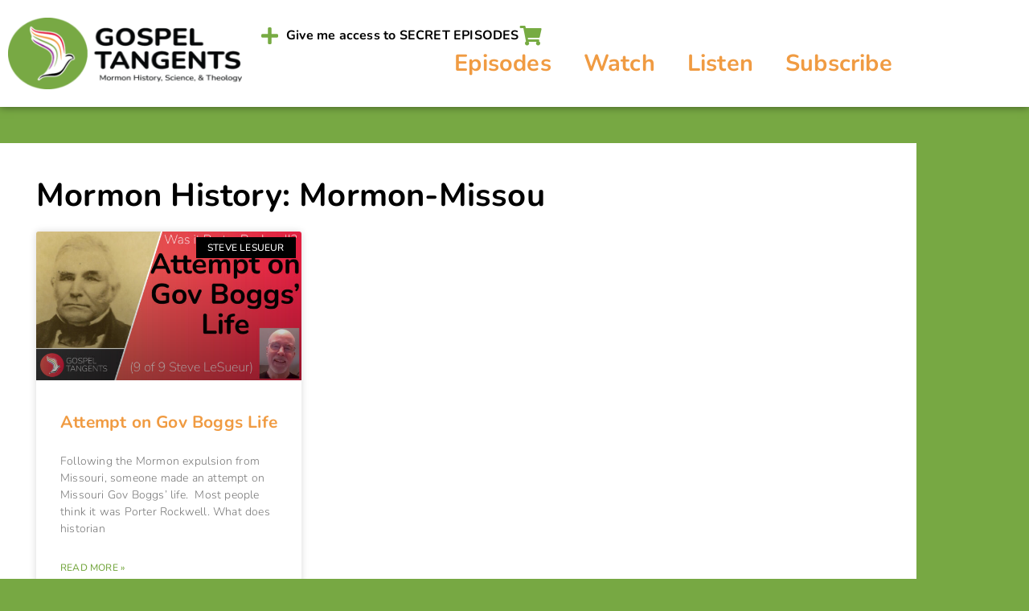

--- FILE ---
content_type: text/html; charset=UTF-8
request_url: https://gospeltangents.com/mormon_history/mormon-missou/
body_size: 16825
content:
<!doctype html>
<html lang="en-US" prefix="og: https://ogp.me/ns#">
<head>
	<meta charset="UTF-8">
	<meta name="viewport" content="width=device-width, initial-scale=1">
	<link rel="profile" href="https://gmpg.org/xfn/11">
		<style>img:is([sizes="auto" i], [sizes^="auto," i]) { contain-intrinsic-size: 3000px 1500px }</style>
	
<!-- Search Engine Optimization by Rank Math - https://rankmath.com/ -->
<title>Mormon-Missou Archives + Gospel Tangents - Mormon History Podcast</title>
<meta name="robots" content="follow, index, max-snippet:-1, max-video-preview:-1, max-image-preview:large"/>
<link rel="canonical" href="https://gospeltangents.com/mormon_history/mormon-missou/" />
<meta property="og:locale" content="en_US" />
<meta property="og:type" content="article" />
<meta property="og:title" content="Mormon-Missou Archives + Gospel Tangents - Mormon History Podcast" />
<meta property="og:url" content="https://gospeltangents.com/mormon_history/mormon-missou/" />
<meta property="og:site_name" content="Gospel Tangents - Mormon History Podcast" />
<meta property="article:publisher" content="https://www.facebook.com/GospelTangents/" />
<meta property="og:image" content="https://gospeltangents.com/wp-content/uploads/2022/05/Gospel-Tangents-Main-Logo-large-transp-1400x475.png" />
<meta property="og:image:secure_url" content="https://gospeltangents.com/wp-content/uploads/2022/05/Gospel-Tangents-Main-Logo-large-transp-1400x475.png" />
<meta property="og:image:width" content="800" />
<meta property="og:image:height" content="271" />
<meta property="og:image:type" content="image/png" />
<meta name="twitter:card" content="summary_large_image" />
<meta name="twitter:title" content="Mormon-Missou Archives + Gospel Tangents - Mormon History Podcast" />
<meta name="twitter:site" content="@GospelTangents" />
<meta name="twitter:image" content="https://gospeltangents.com/wp-content/uploads/2022/05/Gospel-Tangents-Main-Logo-large-transp-1400x475.png" />
<meta name="twitter:label1" content="Posts" />
<meta name="twitter:data1" content="1" />
<script type="application/ld+json" class="rank-math-schema">{"@context":"https://schema.org","@graph":[{"@type":"Place","@id":"https://gospeltangents.com/#place","address":{"@type":"PostalAddress","addressRegion":"Utah","postalCode":"84057","addressCountry":"US"}},{"@type":"EducationalOrganization","@id":"https://gospeltangents.com/#organization","name":"Gospel Tangents","url":"https://gospeltangents.com/","sameAs":["https://www.facebook.com/GospelTangents/","https://twitter.com/GospelTangents"],"email":"gospeltangents@gmail.com","address":{"@type":"PostalAddress","addressRegion":"Utah","postalCode":"84057","addressCountry":"US"},"logo":{"@type":"ImageObject","@id":"https://gospeltangents.com/#logo","url":"https://gospeltangents.com/wp-content/uploads/2022/05/Gospel-Tangents-Square.png","contentUrl":"https://gospeltangents.com/wp-content/uploads/2022/05/Gospel-Tangents-Square.png","caption":"Gospel Tangents","inLanguage":"en-US","width":"1281","height":"1281"},"location":{"@id":"https://gospeltangents.com/#place"}},{"@type":"WebSite","@id":"https://gospeltangents.com/#website","url":"https://gospeltangents.com","name":"Gospel Tangents","publisher":{"@id":"https://gospeltangents.com/#organization"},"inLanguage":"en-US"},{"@type":"BreadcrumbList","@id":"https://gospeltangents.com/mormon_history/mormon-missou/#breadcrumb","itemListElement":[{"@type":"ListItem","position":"1","item":{"@id":"https://gospeltangents.com/","name":"Home"}},{"@type":"ListItem","position":"2","item":{"@id":"https://gospeltangents.com/mormon_history/mormon-missou/","name":"Mormon-Missou"}}]},{"@type":"CollectionPage","@id":"https://gospeltangents.com/mormon_history/mormon-missou/#webpage","url":"https://gospeltangents.com/mormon_history/mormon-missou/","name":"Mormon-Missou Archives + Gospel Tangents - Mormon History Podcast","isPartOf":{"@id":"https://gospeltangents.com/#website"},"inLanguage":"en-US","breadcrumb":{"@id":"https://gospeltangents.com/mormon_history/mormon-missou/#breadcrumb"}}]}</script>
<!-- /Rank Math WordPress SEO plugin -->

<script>
window._wpemojiSettings = {"baseUrl":"https:\/\/s.w.org\/images\/core\/emoji\/16.0.1\/72x72\/","ext":".png","svgUrl":"https:\/\/s.w.org\/images\/core\/emoji\/16.0.1\/svg\/","svgExt":".svg","source":{"concatemoji":"https:\/\/gospeltangents.com\/wp-includes\/js\/wp-emoji-release.min.js?ver=6.8.3"}};
/*! This file is auto-generated */
!function(s,n){var o,i,e;function c(e){try{var t={supportTests:e,timestamp:(new Date).valueOf()};sessionStorage.setItem(o,JSON.stringify(t))}catch(e){}}function p(e,t,n){e.clearRect(0,0,e.canvas.width,e.canvas.height),e.fillText(t,0,0);var t=new Uint32Array(e.getImageData(0,0,e.canvas.width,e.canvas.height).data),a=(e.clearRect(0,0,e.canvas.width,e.canvas.height),e.fillText(n,0,0),new Uint32Array(e.getImageData(0,0,e.canvas.width,e.canvas.height).data));return t.every(function(e,t){return e===a[t]})}function u(e,t){e.clearRect(0,0,e.canvas.width,e.canvas.height),e.fillText(t,0,0);for(var n=e.getImageData(16,16,1,1),a=0;a<n.data.length;a++)if(0!==n.data[a])return!1;return!0}function f(e,t,n,a){switch(t){case"flag":return n(e,"\ud83c\udff3\ufe0f\u200d\u26a7\ufe0f","\ud83c\udff3\ufe0f\u200b\u26a7\ufe0f")?!1:!n(e,"\ud83c\udde8\ud83c\uddf6","\ud83c\udde8\u200b\ud83c\uddf6")&&!n(e,"\ud83c\udff4\udb40\udc67\udb40\udc62\udb40\udc65\udb40\udc6e\udb40\udc67\udb40\udc7f","\ud83c\udff4\u200b\udb40\udc67\u200b\udb40\udc62\u200b\udb40\udc65\u200b\udb40\udc6e\u200b\udb40\udc67\u200b\udb40\udc7f");case"emoji":return!a(e,"\ud83e\udedf")}return!1}function g(e,t,n,a){var r="undefined"!=typeof WorkerGlobalScope&&self instanceof WorkerGlobalScope?new OffscreenCanvas(300,150):s.createElement("canvas"),o=r.getContext("2d",{willReadFrequently:!0}),i=(o.textBaseline="top",o.font="600 32px Arial",{});return e.forEach(function(e){i[e]=t(o,e,n,a)}),i}function t(e){var t=s.createElement("script");t.src=e,t.defer=!0,s.head.appendChild(t)}"undefined"!=typeof Promise&&(o="wpEmojiSettingsSupports",i=["flag","emoji"],n.supports={everything:!0,everythingExceptFlag:!0},e=new Promise(function(e){s.addEventListener("DOMContentLoaded",e,{once:!0})}),new Promise(function(t){var n=function(){try{var e=JSON.parse(sessionStorage.getItem(o));if("object"==typeof e&&"number"==typeof e.timestamp&&(new Date).valueOf()<e.timestamp+604800&&"object"==typeof e.supportTests)return e.supportTests}catch(e){}return null}();if(!n){if("undefined"!=typeof Worker&&"undefined"!=typeof OffscreenCanvas&&"undefined"!=typeof URL&&URL.createObjectURL&&"undefined"!=typeof Blob)try{var e="postMessage("+g.toString()+"("+[JSON.stringify(i),f.toString(),p.toString(),u.toString()].join(",")+"));",a=new Blob([e],{type:"text/javascript"}),r=new Worker(URL.createObjectURL(a),{name:"wpTestEmojiSupports"});return void(r.onmessage=function(e){c(n=e.data),r.terminate(),t(n)})}catch(e){}c(n=g(i,f,p,u))}t(n)}).then(function(e){for(var t in e)n.supports[t]=e[t],n.supports.everything=n.supports.everything&&n.supports[t],"flag"!==t&&(n.supports.everythingExceptFlag=n.supports.everythingExceptFlag&&n.supports[t]);n.supports.everythingExceptFlag=n.supports.everythingExceptFlag&&!n.supports.flag,n.DOMReady=!1,n.readyCallback=function(){n.DOMReady=!0}}).then(function(){return e}).then(function(){var e;n.supports.everything||(n.readyCallback(),(e=n.source||{}).concatemoji?t(e.concatemoji):e.wpemoji&&e.twemoji&&(t(e.twemoji),t(e.wpemoji)))}))}((window,document),window._wpemojiSettings);
</script>
<link rel='stylesheet' id='dashicons-css' href='https://gospeltangents.com/wp-includes/css/dashicons.min.css?ver=6.8.3' media='all' />
<link rel='stylesheet' id='thickbox-css' href='https://gospeltangents.com/wp-includes/js/thickbox/thickbox.css?ver=6.8.3' media='all' />
<link rel='stylesheet' id='stripe-main-styles-css' href='https://gospeltangents.com/wp-content/mu-plugins/vendor/godaddy/mwc-core/assets/css/stripe-settings.css' media='all' />
<style id='wp-emoji-styles-inline-css'>

	img.wp-smiley, img.emoji {
		display: inline !important;
		border: none !important;
		box-shadow: none !important;
		height: 1em !important;
		width: 1em !important;
		margin: 0 0.07em !important;
		vertical-align: -0.1em !important;
		background: none !important;
		padding: 0 !important;
	}
</style>
<link rel='stylesheet' id='wp-block-library-css' href='https://gospeltangents.com/wp-includes/css/dist/block-library/style.min.css?ver=6.8.3' media='all' />
<style id='powerpress-player-block-style-inline-css'>


</style>
<style id='global-styles-inline-css'>
:root{--wp--preset--aspect-ratio--square: 1;--wp--preset--aspect-ratio--4-3: 4/3;--wp--preset--aspect-ratio--3-4: 3/4;--wp--preset--aspect-ratio--3-2: 3/2;--wp--preset--aspect-ratio--2-3: 2/3;--wp--preset--aspect-ratio--16-9: 16/9;--wp--preset--aspect-ratio--9-16: 9/16;--wp--preset--color--black: #000000;--wp--preset--color--cyan-bluish-gray: #abb8c3;--wp--preset--color--white: #ffffff;--wp--preset--color--pale-pink: #f78da7;--wp--preset--color--vivid-red: #cf2e2e;--wp--preset--color--luminous-vivid-orange: #ff6900;--wp--preset--color--luminous-vivid-amber: #fcb900;--wp--preset--color--light-green-cyan: #7bdcb5;--wp--preset--color--vivid-green-cyan: #00d084;--wp--preset--color--pale-cyan-blue: #8ed1fc;--wp--preset--color--vivid-cyan-blue: #0693e3;--wp--preset--color--vivid-purple: #9b51e0;--wp--preset--gradient--vivid-cyan-blue-to-vivid-purple: linear-gradient(135deg,rgba(6,147,227,1) 0%,rgb(155,81,224) 100%);--wp--preset--gradient--light-green-cyan-to-vivid-green-cyan: linear-gradient(135deg,rgb(122,220,180) 0%,rgb(0,208,130) 100%);--wp--preset--gradient--luminous-vivid-amber-to-luminous-vivid-orange: linear-gradient(135deg,rgba(252,185,0,1) 0%,rgba(255,105,0,1) 100%);--wp--preset--gradient--luminous-vivid-orange-to-vivid-red: linear-gradient(135deg,rgba(255,105,0,1) 0%,rgb(207,46,46) 100%);--wp--preset--gradient--very-light-gray-to-cyan-bluish-gray: linear-gradient(135deg,rgb(238,238,238) 0%,rgb(169,184,195) 100%);--wp--preset--gradient--cool-to-warm-spectrum: linear-gradient(135deg,rgb(74,234,220) 0%,rgb(151,120,209) 20%,rgb(207,42,186) 40%,rgb(238,44,130) 60%,rgb(251,105,98) 80%,rgb(254,248,76) 100%);--wp--preset--gradient--blush-light-purple: linear-gradient(135deg,rgb(255,206,236) 0%,rgb(152,150,240) 100%);--wp--preset--gradient--blush-bordeaux: linear-gradient(135deg,rgb(254,205,165) 0%,rgb(254,45,45) 50%,rgb(107,0,62) 100%);--wp--preset--gradient--luminous-dusk: linear-gradient(135deg,rgb(255,203,112) 0%,rgb(199,81,192) 50%,rgb(65,88,208) 100%);--wp--preset--gradient--pale-ocean: linear-gradient(135deg,rgb(255,245,203) 0%,rgb(182,227,212) 50%,rgb(51,167,181) 100%);--wp--preset--gradient--electric-grass: linear-gradient(135deg,rgb(202,248,128) 0%,rgb(113,206,126) 100%);--wp--preset--gradient--midnight: linear-gradient(135deg,rgb(2,3,129) 0%,rgb(40,116,252) 100%);--wp--preset--font-size--small: 13px;--wp--preset--font-size--medium: 20px;--wp--preset--font-size--large: 36px;--wp--preset--font-size--x-large: 42px;--wp--preset--spacing--20: 0.44rem;--wp--preset--spacing--30: 0.67rem;--wp--preset--spacing--40: 1rem;--wp--preset--spacing--50: 1.5rem;--wp--preset--spacing--60: 2.25rem;--wp--preset--spacing--70: 3.38rem;--wp--preset--spacing--80: 5.06rem;--wp--preset--shadow--natural: 6px 6px 9px rgba(0, 0, 0, 0.2);--wp--preset--shadow--deep: 12px 12px 50px rgba(0, 0, 0, 0.4);--wp--preset--shadow--sharp: 6px 6px 0px rgba(0, 0, 0, 0.2);--wp--preset--shadow--outlined: 6px 6px 0px -3px rgba(255, 255, 255, 1), 6px 6px rgba(0, 0, 0, 1);--wp--preset--shadow--crisp: 6px 6px 0px rgba(0, 0, 0, 1);}:root { --wp--style--global--content-size: 800px;--wp--style--global--wide-size: 1200px; }:where(body) { margin: 0; }.wp-site-blocks > .alignleft { float: left; margin-right: 2em; }.wp-site-blocks > .alignright { float: right; margin-left: 2em; }.wp-site-blocks > .aligncenter { justify-content: center; margin-left: auto; margin-right: auto; }:where(.wp-site-blocks) > * { margin-block-start: 24px; margin-block-end: 0; }:where(.wp-site-blocks) > :first-child { margin-block-start: 0; }:where(.wp-site-blocks) > :last-child { margin-block-end: 0; }:root { --wp--style--block-gap: 24px; }:root :where(.is-layout-flow) > :first-child{margin-block-start: 0;}:root :where(.is-layout-flow) > :last-child{margin-block-end: 0;}:root :where(.is-layout-flow) > *{margin-block-start: 24px;margin-block-end: 0;}:root :where(.is-layout-constrained) > :first-child{margin-block-start: 0;}:root :where(.is-layout-constrained) > :last-child{margin-block-end: 0;}:root :where(.is-layout-constrained) > *{margin-block-start: 24px;margin-block-end: 0;}:root :where(.is-layout-flex){gap: 24px;}:root :where(.is-layout-grid){gap: 24px;}.is-layout-flow > .alignleft{float: left;margin-inline-start: 0;margin-inline-end: 2em;}.is-layout-flow > .alignright{float: right;margin-inline-start: 2em;margin-inline-end: 0;}.is-layout-flow > .aligncenter{margin-left: auto !important;margin-right: auto !important;}.is-layout-constrained > .alignleft{float: left;margin-inline-start: 0;margin-inline-end: 2em;}.is-layout-constrained > .alignright{float: right;margin-inline-start: 2em;margin-inline-end: 0;}.is-layout-constrained > .aligncenter{margin-left: auto !important;margin-right: auto !important;}.is-layout-constrained > :where(:not(.alignleft):not(.alignright):not(.alignfull)){max-width: var(--wp--style--global--content-size);margin-left: auto !important;margin-right: auto !important;}.is-layout-constrained > .alignwide{max-width: var(--wp--style--global--wide-size);}body .is-layout-flex{display: flex;}.is-layout-flex{flex-wrap: wrap;align-items: center;}.is-layout-flex > :is(*, div){margin: 0;}body .is-layout-grid{display: grid;}.is-layout-grid > :is(*, div){margin: 0;}body{padding-top: 0px;padding-right: 0px;padding-bottom: 0px;padding-left: 0px;}a:where(:not(.wp-element-button)){text-decoration: underline;}:root :where(.wp-element-button, .wp-block-button__link){background-color: #32373c;border-width: 0;color: #fff;font-family: inherit;font-size: inherit;line-height: inherit;padding: calc(0.667em + 2px) calc(1.333em + 2px);text-decoration: none;}.has-black-color{color: var(--wp--preset--color--black) !important;}.has-cyan-bluish-gray-color{color: var(--wp--preset--color--cyan-bluish-gray) !important;}.has-white-color{color: var(--wp--preset--color--white) !important;}.has-pale-pink-color{color: var(--wp--preset--color--pale-pink) !important;}.has-vivid-red-color{color: var(--wp--preset--color--vivid-red) !important;}.has-luminous-vivid-orange-color{color: var(--wp--preset--color--luminous-vivid-orange) !important;}.has-luminous-vivid-amber-color{color: var(--wp--preset--color--luminous-vivid-amber) !important;}.has-light-green-cyan-color{color: var(--wp--preset--color--light-green-cyan) !important;}.has-vivid-green-cyan-color{color: var(--wp--preset--color--vivid-green-cyan) !important;}.has-pale-cyan-blue-color{color: var(--wp--preset--color--pale-cyan-blue) !important;}.has-vivid-cyan-blue-color{color: var(--wp--preset--color--vivid-cyan-blue) !important;}.has-vivid-purple-color{color: var(--wp--preset--color--vivid-purple) !important;}.has-black-background-color{background-color: var(--wp--preset--color--black) !important;}.has-cyan-bluish-gray-background-color{background-color: var(--wp--preset--color--cyan-bluish-gray) !important;}.has-white-background-color{background-color: var(--wp--preset--color--white) !important;}.has-pale-pink-background-color{background-color: var(--wp--preset--color--pale-pink) !important;}.has-vivid-red-background-color{background-color: var(--wp--preset--color--vivid-red) !important;}.has-luminous-vivid-orange-background-color{background-color: var(--wp--preset--color--luminous-vivid-orange) !important;}.has-luminous-vivid-amber-background-color{background-color: var(--wp--preset--color--luminous-vivid-amber) !important;}.has-light-green-cyan-background-color{background-color: var(--wp--preset--color--light-green-cyan) !important;}.has-vivid-green-cyan-background-color{background-color: var(--wp--preset--color--vivid-green-cyan) !important;}.has-pale-cyan-blue-background-color{background-color: var(--wp--preset--color--pale-cyan-blue) !important;}.has-vivid-cyan-blue-background-color{background-color: var(--wp--preset--color--vivid-cyan-blue) !important;}.has-vivid-purple-background-color{background-color: var(--wp--preset--color--vivid-purple) !important;}.has-black-border-color{border-color: var(--wp--preset--color--black) !important;}.has-cyan-bluish-gray-border-color{border-color: var(--wp--preset--color--cyan-bluish-gray) !important;}.has-white-border-color{border-color: var(--wp--preset--color--white) !important;}.has-pale-pink-border-color{border-color: var(--wp--preset--color--pale-pink) !important;}.has-vivid-red-border-color{border-color: var(--wp--preset--color--vivid-red) !important;}.has-luminous-vivid-orange-border-color{border-color: var(--wp--preset--color--luminous-vivid-orange) !important;}.has-luminous-vivid-amber-border-color{border-color: var(--wp--preset--color--luminous-vivid-amber) !important;}.has-light-green-cyan-border-color{border-color: var(--wp--preset--color--light-green-cyan) !important;}.has-vivid-green-cyan-border-color{border-color: var(--wp--preset--color--vivid-green-cyan) !important;}.has-pale-cyan-blue-border-color{border-color: var(--wp--preset--color--pale-cyan-blue) !important;}.has-vivid-cyan-blue-border-color{border-color: var(--wp--preset--color--vivid-cyan-blue) !important;}.has-vivid-purple-border-color{border-color: var(--wp--preset--color--vivid-purple) !important;}.has-vivid-cyan-blue-to-vivid-purple-gradient-background{background: var(--wp--preset--gradient--vivid-cyan-blue-to-vivid-purple) !important;}.has-light-green-cyan-to-vivid-green-cyan-gradient-background{background: var(--wp--preset--gradient--light-green-cyan-to-vivid-green-cyan) !important;}.has-luminous-vivid-amber-to-luminous-vivid-orange-gradient-background{background: var(--wp--preset--gradient--luminous-vivid-amber-to-luminous-vivid-orange) !important;}.has-luminous-vivid-orange-to-vivid-red-gradient-background{background: var(--wp--preset--gradient--luminous-vivid-orange-to-vivid-red) !important;}.has-very-light-gray-to-cyan-bluish-gray-gradient-background{background: var(--wp--preset--gradient--very-light-gray-to-cyan-bluish-gray) !important;}.has-cool-to-warm-spectrum-gradient-background{background: var(--wp--preset--gradient--cool-to-warm-spectrum) !important;}.has-blush-light-purple-gradient-background{background: var(--wp--preset--gradient--blush-light-purple) !important;}.has-blush-bordeaux-gradient-background{background: var(--wp--preset--gradient--blush-bordeaux) !important;}.has-luminous-dusk-gradient-background{background: var(--wp--preset--gradient--luminous-dusk) !important;}.has-pale-ocean-gradient-background{background: var(--wp--preset--gradient--pale-ocean) !important;}.has-electric-grass-gradient-background{background: var(--wp--preset--gradient--electric-grass) !important;}.has-midnight-gradient-background{background: var(--wp--preset--gradient--midnight) !important;}.has-small-font-size{font-size: var(--wp--preset--font-size--small) !important;}.has-medium-font-size{font-size: var(--wp--preset--font-size--medium) !important;}.has-large-font-size{font-size: var(--wp--preset--font-size--large) !important;}.has-x-large-font-size{font-size: var(--wp--preset--font-size--x-large) !important;}
:root :where(.wp-block-pullquote){font-size: 1.5em;line-height: 1.6;}
</style>
<link rel='stylesheet' id='woocommerce-layout-css' href='https://gospeltangents.com/wp-content/plugins/woocommerce/assets/css/woocommerce-layout.css?ver=10.4.3' media='all' />
<link rel='stylesheet' id='woocommerce-smallscreen-css' href='https://gospeltangents.com/wp-content/plugins/woocommerce/assets/css/woocommerce-smallscreen.css?ver=10.4.3' media='only screen and (max-width: 768px)' />
<link rel='stylesheet' id='woocommerce-general-css' href='https://gospeltangents.com/wp-content/plugins/woocommerce/assets/css/woocommerce.css?ver=10.4.3' media='all' />
<style id='woocommerce-inline-inline-css'>
.woocommerce form .form-row .required { visibility: visible; }
</style>
<link rel='stylesheet' id='wp-components-css' href='https://gospeltangents.com/wp-includes/css/dist/components/style.min.css?ver=6.8.3' media='all' />
<link rel='stylesheet' id='godaddy-styles-css' href='https://gospeltangents.com/wp-content/mu-plugins/vendor/wpex/godaddy-launch/includes/Dependencies/GoDaddy/Styles/build/latest.css?ver=2.0.2' media='all' />
<link rel='stylesheet' id='hello-elementor-css' href='https://gospeltangents.com/wp-content/themes/hello-elementor/assets/css/reset.css?ver=3.4.6' media='all' />
<link rel='stylesheet' id='hello-elementor-theme-style-css' href='https://gospeltangents.com/wp-content/themes/hello-elementor/assets/css/theme.css?ver=3.4.6' media='all' />
<link rel='stylesheet' id='hello-elementor-header-footer-css' href='https://gospeltangents.com/wp-content/themes/hello-elementor/assets/css/header-footer.css?ver=3.4.6' media='all' />
<link rel='stylesheet' id='elementor-frontend-css' href='https://gospeltangents.com/wp-content/plugins/elementor/assets/css/frontend.min.css?ver=3.34.2' media='all' />
<link rel='stylesheet' id='elementor-post-8558-css' href='https://gospeltangents.com/wp-content/uploads/elementor/css/post-8558.css?ver=1769155390' media='all' />
<link rel='stylesheet' id='widget-image-css' href='https://gospeltangents.com/wp-content/plugins/elementor/assets/css/widget-image.min.css?ver=3.34.2' media='all' />
<link rel='stylesheet' id='e-animation-fadeInLeft-css' href='https://gospeltangents.com/wp-content/plugins/elementor/assets/lib/animations/styles/fadeInLeft.min.css?ver=3.34.2' media='all' />
<link rel='stylesheet' id='widget-icon-list-css' href='https://gospeltangents.com/wp-content/plugins/elementor/assets/css/widget-icon-list.min.css?ver=3.34.2' media='all' />
<link rel='stylesheet' id='widget-nav-menu-css' href='https://gospeltangents.com/wp-content/plugins/elementor-pro/assets/css/widget-nav-menu.min.css?ver=3.34.2' media='all' />
<link rel='stylesheet' id='e-sticky-css' href='https://gospeltangents.com/wp-content/plugins/elementor-pro/assets/css/modules/sticky.min.css?ver=3.34.2' media='all' />
<link rel='stylesheet' id='widget-call-to-action-css' href='https://gospeltangents.com/wp-content/plugins/elementor-pro/assets/css/widget-call-to-action.min.css?ver=3.34.2' media='all' />
<link rel='stylesheet' id='e-transitions-css' href='https://gospeltangents.com/wp-content/plugins/elementor-pro/assets/css/conditionals/transitions.min.css?ver=3.34.2' media='all' />
<link rel='stylesheet' id='e-animation-fadeIn-css' href='https://gospeltangents.com/wp-content/plugins/elementor/assets/lib/animations/styles/fadeIn.min.css?ver=3.34.2' media='all' />
<link rel='stylesheet' id='widget-image-box-css' href='https://gospeltangents.com/wp-content/plugins/elementor/assets/css/widget-image-box.min.css?ver=3.34.2' media='all' />
<link rel='stylesheet' id='e-shapes-css' href='https://gospeltangents.com/wp-content/plugins/elementor/assets/css/conditionals/shapes.min.css?ver=3.34.2' media='all' />
<link rel='stylesheet' id='widget-counter-css' href='https://gospeltangents.com/wp-content/plugins/elementor/assets/css/widget-counter.min.css?ver=3.34.2' media='all' />
<link rel='stylesheet' id='widget-heading-css' href='https://gospeltangents.com/wp-content/plugins/elementor/assets/css/widget-heading.min.css?ver=3.34.2' media='all' />
<link rel='stylesheet' id='widget-posts-css' href='https://gospeltangents.com/wp-content/plugins/elementor-pro/assets/css/widget-posts.min.css?ver=3.34.2' media='all' />
<link rel='stylesheet' id='elementor-icons-css' href='https://gospeltangents.com/wp-content/plugins/elementor/assets/lib/eicons/css/elementor-icons.min.css?ver=5.46.0' media='all' />
<link rel='stylesheet' id='elementor-post-8600-css' href='https://gospeltangents.com/wp-content/uploads/elementor/css/post-8600.css?ver=1769155401' media='all' />
<link rel='stylesheet' id='elementor-post-8596-css' href='https://gospeltangents.com/wp-content/uploads/elementor/css/post-8596.css?ver=1769155402' media='all' />
<link rel='stylesheet' id='elementor-post-8587-css' href='https://gospeltangents.com/wp-content/uploads/elementor/css/post-8587.css?ver=1769155481' media='all' />
<link rel='stylesheet' id='taxopress-frontend-css-css' href='https://gospeltangents.com/wp-content/plugins/simple-tags/assets/frontend/css/frontend.css?ver=3.43.0' media='all' />
<link rel='stylesheet' id='__EPYT__style-css' href='https://gospeltangents.com/wp-content/plugins/youtube-embed-plus/styles/ytprefs.min.css?ver=14.2.4' media='all' />
<style id='__EPYT__style-inline-css'>

                .epyt-gallery-thumb {
                        width: 33.333%;
                }
                
</style>
<link rel='stylesheet' id='eael-general-css' href='https://gospeltangents.com/wp-content/plugins/essential-addons-for-elementor-lite/assets/front-end/css/view/general.min.css?ver=6.5.8' media='all' />
<link rel='stylesheet' id='elementor-gf-local-nunito-css' href='https://gospeltangents.com/wp-content/uploads/elementor/google-fonts/css/nunito.css?ver=1742239416' media='all' />
<link rel='stylesheet' id='elementor-icons-shared-0-css' href='https://gospeltangents.com/wp-content/plugins/elementor/assets/lib/font-awesome/css/fontawesome.min.css?ver=5.15.3' media='all' />
<link rel='stylesheet' id='elementor-icons-fa-solid-css' href='https://gospeltangents.com/wp-content/plugins/elementor/assets/lib/font-awesome/css/solid.min.css?ver=5.15.3' media='all' />
<script src="https://gospeltangents.com/wp-includes/js/jquery/jquery.min.js?ver=3.7.1" id="jquery-core-js"></script>
<script src="https://gospeltangents.com/wp-includes/js/jquery/jquery-migrate.min.js?ver=3.4.1" id="jquery-migrate-js"></script>
<script src="https://gospeltangents.com/wp-content/plugins/woocommerce/assets/js/jquery-blockui/jquery.blockUI.min.js?ver=2.7.0-wc.10.4.3" id="wc-jquery-blockui-js" defer data-wp-strategy="defer"></script>
<script id="wc-add-to-cart-js-extra">
var wc_add_to_cart_params = {"ajax_url":"\/wp-admin\/admin-ajax.php","wc_ajax_url":"\/?wc-ajax=%%endpoint%%","i18n_view_cart":"View cart","cart_url":"https:\/\/gospeltangents.com\/shop\/cart\/","is_cart":"","cart_redirect_after_add":"no"};
</script>
<script src="https://gospeltangents.com/wp-content/plugins/woocommerce/assets/js/frontend/add-to-cart.min.js?ver=10.4.3" id="wc-add-to-cart-js" defer data-wp-strategy="defer"></script>
<script src="https://gospeltangents.com/wp-content/plugins/woocommerce/assets/js/js-cookie/js.cookie.min.js?ver=2.1.4-wc.10.4.3" id="wc-js-cookie-js" defer data-wp-strategy="defer"></script>
<script id="woocommerce-js-extra">
var woocommerce_params = {"ajax_url":"\/wp-admin\/admin-ajax.php","wc_ajax_url":"\/?wc-ajax=%%endpoint%%","i18n_password_show":"Show password","i18n_password_hide":"Hide password"};
</script>
<script src="https://gospeltangents.com/wp-content/plugins/woocommerce/assets/js/frontend/woocommerce.min.js?ver=10.4.3" id="woocommerce-js" defer data-wp-strategy="defer"></script>
<script src="https://gospeltangents.com/wp-content/plugins/simple-tags/assets/frontend/js/frontend.js?ver=3.43.0" id="taxopress-frontend-js-js"></script>
<script id="__ytprefs__-js-extra">
var _EPYT_ = {"ajaxurl":"https:\/\/gospeltangents.com\/wp-admin\/admin-ajax.php","security":"47cda345b8","gallery_scrolloffset":"20","eppathtoscripts":"https:\/\/gospeltangents.com\/wp-content\/plugins\/youtube-embed-plus\/scripts\/","eppath":"https:\/\/gospeltangents.com\/wp-content\/plugins\/youtube-embed-plus\/","epresponsiveselector":"[\"iframe.__youtube_prefs_widget__\"]","epdovol":"1","version":"14.2.4","evselector":"iframe.__youtube_prefs__[src], iframe[src*=\"youtube.com\/embed\/\"], iframe[src*=\"youtube-nocookie.com\/embed\/\"]","ajax_compat":"","maxres_facade":"eager","ytapi_load":"light","pause_others":"","stopMobileBuffer":"1","facade_mode":"1","not_live_on_channel":""};
</script>
<script src="https://gospeltangents.com/wp-content/plugins/youtube-embed-plus/scripts/ytprefs.min.js?ver=14.2.4" id="__ytprefs__-js"></script>
<link rel="https://api.w.org/" href="https://gospeltangents.com/wp-json/" /><link rel="alternate" title="JSON" type="application/json" href="https://gospeltangents.com/wp-json/wp/v2/mormon_history/2326" /><link rel="EditURI" type="application/rsd+xml" title="RSD" href="https://gospeltangents.com/xmlrpc.php?rsd" />
            <script type="text/javascript"><!--
                                function powerpress_pinw(pinw_url){window.open(pinw_url, 'PowerPressPlayer','toolbar=0,status=0,resizable=1,width=460,height=320');	return false;}
                //-->

                // tabnab protection
                window.addEventListener('load', function () {
                    // make all links have rel="noopener noreferrer"
                    document.querySelectorAll('a[target="_blank"]').forEach(link => {
                        link.setAttribute('rel', 'noopener noreferrer');
                    });
                });
            </script>
            <style>

/* When printing do this */
@media print {

	.noprint {
		display:none;
  }

}
</style>
	<noscript><style>.woocommerce-product-gallery{ opacity: 1 !important; }</style></noscript>
	<meta name="generator" content="Elementor 3.34.2; features: additional_custom_breakpoints; settings: css_print_method-external, google_font-enabled, font_display-auto">
			<style>
				.e-con.e-parent:nth-of-type(n+4):not(.e-lazyloaded):not(.e-no-lazyload),
				.e-con.e-parent:nth-of-type(n+4):not(.e-lazyloaded):not(.e-no-lazyload) * {
					background-image: none !important;
				}
				@media screen and (max-height: 1024px) {
					.e-con.e-parent:nth-of-type(n+3):not(.e-lazyloaded):not(.e-no-lazyload),
					.e-con.e-parent:nth-of-type(n+3):not(.e-lazyloaded):not(.e-no-lazyload) * {
						background-image: none !important;
					}
				}
				@media screen and (max-height: 640px) {
					.e-con.e-parent:nth-of-type(n+2):not(.e-lazyloaded):not(.e-no-lazyload),
					.e-con.e-parent:nth-of-type(n+2):not(.e-lazyloaded):not(.e-no-lazyload) * {
						background-image: none !important;
					}
				}
			</style>
			<link rel="icon" href="https://gospeltangents.com/wp-content/uploads/2022/05/Gospel-Tangent-Icon-1.svg" sizes="32x32" />
<link rel="icon" href="https://gospeltangents.com/wp-content/uploads/2022/05/Gospel-Tangent-Icon-1.svg" sizes="192x192" />
<link rel="apple-touch-icon" href="https://gospeltangents.com/wp-content/uploads/2022/05/Gospel-Tangent-Icon-1.svg" />
<meta name="msapplication-TileImage" content="https://gospeltangents.com/wp-content/uploads/2022/05/Gospel-Tangent-Icon-1.svg" />
</head>
<body class="archive tax-mormon_history term-mormon-missou term-2326 wp-custom-logo wp-embed-responsive wp-theme-hello-elementor theme-hello-elementor snd-default woocommerce-no-js hello-elementor-default elementor-page-8587 elementor-default elementor-template-full-width elementor-kit-8558">


<a class="skip-link screen-reader-text" href="#content">Skip to content</a>

		<header data-elementor-type="header" data-elementor-id="8600" class="elementor elementor-8600 elementor-location-header" data-elementor-post-type="elementor_library">
					<header class="elementor-section elementor-top-section elementor-element elementor-element-15aa05b noprint elementor-section-boxed elementor-section-height-default elementor-section-height-default" data-id="15aa05b" data-element_type="section" data-settings="{&quot;background_background&quot;:&quot;classic&quot;,&quot;sticky&quot;:&quot;top&quot;,&quot;sticky_on&quot;:[],&quot;sticky_offset&quot;:0,&quot;sticky_effects_offset&quot;:0,&quot;sticky_anchor_link_offset&quot;:0}">
						<div class="elementor-container elementor-column-gap-default">
					<div class="elementor-column elementor-col-50 elementor-top-column elementor-element elementor-element-518480f2" data-id="518480f2" data-element_type="column">
			<div class="elementor-widget-wrap elementor-element-populated">
						<div class="elementor-element elementor-element-128e6644 elementor-widget__width-auto elementor-widget-tablet__width-initial elementor-widget elementor-widget-theme-site-logo elementor-widget-image" data-id="128e6644" data-element_type="widget" data-widget_type="theme-site-logo.default">
				<div class="elementor-widget-container">
											<a href="https://gospeltangents.com">
			<img width="300" height="102" src="https://gospeltangents.com/wp-content/uploads/2022/05/Gospel-Tangents-Main-Logo-large-transp-300x102.png" class="attachment-medium size-medium wp-image-8195" alt="" srcset="https://gospeltangents.com/wp-content/uploads/2022/05/Gospel-Tangents-Main-Logo-large-transp-300x102.png 300w, https://gospeltangents.com/wp-content/uploads/2022/05/Gospel-Tangents-Main-Logo-large-transp-600x204.png 600w, https://gospeltangents.com/wp-content/uploads/2022/05/Gospel-Tangents-Main-Logo-large-transp-1400x475.png 1400w, https://gospeltangents.com/wp-content/uploads/2022/05/Gospel-Tangents-Main-Logo-large-transp-768x261.png 768w, https://gospeltangents.com/wp-content/uploads/2022/05/Gospel-Tangents-Main-Logo-large-transp-1536x522.png 1536w, https://gospeltangents.com/wp-content/uploads/2022/05/Gospel-Tangents-Main-Logo-large-transp-2048x696.png 2048w, https://gospeltangents.com/wp-content/uploads/2022/05/Gospel-Tangents-Main-Logo-large-transp-190x65.png 190w, https://gospeltangents.com/wp-content/uploads/2022/05/Gospel-Tangents-Main-Logo-large-transp-265x90.png 265w" sizes="(max-width: 300px) 100vw, 300px" />				</a>
											</div>
				</div>
					</div>
		</div>
				<div class="elementor-column elementor-col-50 elementor-top-column elementor-element elementor-element-2749e32e" data-id="2749e32e" data-element_type="column">
			<div class="elementor-widget-wrap elementor-element-populated">
						<div class="elementor-element elementor-element-3fc06959 elementor-align-end elementor-hidden-tablet elementor-hidden-mobile elementor-icon-list--layout-inline elementor-list-item-link-full_width elementor-invisible elementor-widget elementor-widget-icon-list" data-id="3fc06959" data-element_type="widget" data-settings="{&quot;_animation&quot;:&quot;fadeInLeft&quot;}" data-widget_type="icon-list.default">
				<div class="elementor-widget-container">
							<ul class="elementor-icon-list-items elementor-inline-items">
							<li class="elementor-icon-list-item elementor-inline-item">
											<a href="https://gospeltangents.com/newsletter/">

												<span class="elementor-icon-list-icon">
							<i aria-hidden="true" class="fas fa-plus"></i>						</span>
										<span class="elementor-icon-list-text">Give me access to SECRET EPISODES</span>
											</a>
									</li>
								<li class="elementor-icon-list-item elementor-inline-item">
											<a href="https://gospeltangents.com/shop/cart/">

												<span class="elementor-icon-list-icon">
							<i aria-hidden="true" class="fas fa-shopping-cart"></i>						</span>
										<span class="elementor-icon-list-text"></span>
											</a>
									</li>
						</ul>
						</div>
				</div>
				<div class="elementor-element elementor-element-4694a8c8 elementor-nav-menu__align-end elementor-nav-menu--dropdown-tablet elementor-nav-menu__text-align-aside elementor-nav-menu--toggle elementor-nav-menu--burger elementor-widget elementor-widget-nav-menu" data-id="4694a8c8" data-element_type="widget" data-settings="{&quot;layout&quot;:&quot;horizontal&quot;,&quot;submenu_icon&quot;:{&quot;value&quot;:&quot;&lt;i class=\&quot;fas fa-caret-down\&quot; aria-hidden=\&quot;true\&quot;&gt;&lt;\/i&gt;&quot;,&quot;library&quot;:&quot;fa-solid&quot;},&quot;toggle&quot;:&quot;burger&quot;}" data-widget_type="nav-menu.default">
				<div class="elementor-widget-container">
								<nav aria-label="Menu" class="elementor-nav-menu--main elementor-nav-menu__container elementor-nav-menu--layout-horizontal e--pointer-underline e--animation-fade">
				<ul id="menu-1-4694a8c8" class="elementor-nav-menu"><li class="menu-item menu-item-type-post_type menu-item-object-page menu-item-8931"><a href="https://gospeltangents.com/mormon-history-podcast-episodes/" title="Gospel Tangents Episodes List" class="elementor-item">Episodes</a></li>
<li class="menu-item menu-item-type-post_type menu-item-object-page menu-item-8930"><a href="https://gospeltangents.com/watch-gospel-tangents/" title="Watch Gospel Tangents Episodes" class="elementor-item">Watch</a></li>
<li class="menu-item menu-item-type-post_type menu-item-object-page menu-item-8929"><a href="https://gospeltangents.com/listen-to-gospel-tangents-lds-podcast-episodes/" title="Listen to Gospel Tangents" class="elementor-item">Listen</a></li>
<li class="menu-item menu-item-type-post_type menu-item-object-page menu-item-8321"><a href="https://gospeltangents.com/subscribe-to-podcast/" title="Subscribe to Gospel Tangents" class="elementor-item">Subscribe</a></li>
</ul>			</nav>
					<div class="elementor-menu-toggle" role="button" tabindex="0" aria-label="Menu Toggle" aria-expanded="false">
			<i aria-hidden="true" role="presentation" class="elementor-menu-toggle__icon--open eicon-menu-bar"></i><i aria-hidden="true" role="presentation" class="elementor-menu-toggle__icon--close eicon-close"></i>		</div>
					<nav class="elementor-nav-menu--dropdown elementor-nav-menu__container" aria-hidden="true">
				<ul id="menu-2-4694a8c8" class="elementor-nav-menu"><li class="menu-item menu-item-type-post_type menu-item-object-page menu-item-8931"><a href="https://gospeltangents.com/mormon-history-podcast-episodes/" title="Gospel Tangents Episodes List" class="elementor-item" tabindex="-1">Episodes</a></li>
<li class="menu-item menu-item-type-post_type menu-item-object-page menu-item-8930"><a href="https://gospeltangents.com/watch-gospel-tangents/" title="Watch Gospel Tangents Episodes" class="elementor-item" tabindex="-1">Watch</a></li>
<li class="menu-item menu-item-type-post_type menu-item-object-page menu-item-8929"><a href="https://gospeltangents.com/listen-to-gospel-tangents-lds-podcast-episodes/" title="Listen to Gospel Tangents" class="elementor-item" tabindex="-1">Listen</a></li>
<li class="menu-item menu-item-type-post_type menu-item-object-page menu-item-8321"><a href="https://gospeltangents.com/subscribe-to-podcast/" title="Subscribe to Gospel Tangents" class="elementor-item" tabindex="-1">Subscribe</a></li>
</ul>			</nav>
						</div>
				</div>
					</div>
		</div>
					</div>
		</header>
				<header class="elementor-section elementor-top-section elementor-element elementor-element-84d1c82 elementor-hidden-desktop noprint elementor-section-boxed elementor-section-height-default elementor-section-height-default" data-id="84d1c82" data-element_type="section" data-settings="{&quot;background_background&quot;:&quot;classic&quot;,&quot;sticky&quot;:&quot;top&quot;,&quot;sticky_on&quot;:[&quot;tablet&quot;],&quot;sticky_offset_tablet&quot;:0,&quot;sticky_offset_mobile&quot;:85,&quot;sticky_offset&quot;:0,&quot;sticky_effects_offset&quot;:0,&quot;sticky_anchor_link_offset&quot;:0}">
						<div class="elementor-container elementor-column-gap-default">
					<div class="elementor-column elementor-col-100 elementor-top-column elementor-element elementor-element-645a2444" data-id="645a2444" data-element_type="column">
			<div class="elementor-widget-wrap elementor-element-populated">
						<div class="elementor-element elementor-element-30f2571f elementor-align-end elementor-tablet-align-center elementor-mobile-align-center elementor-icon-list--layout-traditional elementor-list-item-link-full_width elementor-widget elementor-widget-icon-list" data-id="30f2571f" data-element_type="widget" data-widget_type="icon-list.default">
				<div class="elementor-widget-container">
							<ul class="elementor-icon-list-items">
							<li class="elementor-icon-list-item">
											<a href="https://83b.00b.myftpupload.com/about/newsletter/">

												<span class="elementor-icon-list-icon">
							<i aria-hidden="true" class="fas fa-plus"></i>						</span>
										<span class="elementor-icon-list-text">Give me access to SECRET EPISODES</span>
											</a>
									</li>
						</ul>
						</div>
				</div>
					</div>
		</div>
					</div>
		</header>
				</header>
				<div data-elementor-type="archive" data-elementor-id="8587" class="elementor elementor-8587 elementor-location-archive" data-elementor-post-type="elementor_library">
					<section class="elementor-section elementor-top-section elementor-element elementor-element-79f03c34 elementor-section-boxed elementor-section-height-default elementor-section-height-default" data-id="79f03c34" data-element_type="section">
						<div class="elementor-container elementor-column-gap-default">
					<div class="elementor-column elementor-col-100 elementor-top-column elementor-element elementor-element-348acbe9" data-id="348acbe9" data-element_type="column" data-settings="{&quot;background_background&quot;:&quot;classic&quot;}">
			<div class="elementor-widget-wrap elementor-element-populated">
						<div class="elementor-element elementor-element-35808721 elementor-widget elementor-widget-theme-archive-title elementor-page-title elementor-widget-heading" data-id="35808721" data-element_type="widget" data-widget_type="theme-archive-title.default">
				<div class="elementor-widget-container">
					<h1 class="elementor-heading-title elementor-size-default">Mormon History: Mormon-Missou</h1>				</div>
				</div>
				<div class="elementor-element elementor-element-4d0dd1e2 elementor-posts--align-left elementor-grid-3 elementor-grid-tablet-2 elementor-grid-mobile-1 elementor-posts--thumbnail-top elementor-card-shadow-yes elementor-posts__hover-gradient elementor-widget elementor-widget-archive-posts" data-id="4d0dd1e2" data-element_type="widget" data-settings="{&quot;pagination_type&quot;:&quot;load_more_infinite_scroll&quot;,&quot;archive_cards_columns&quot;:&quot;3&quot;,&quot;archive_cards_columns_tablet&quot;:&quot;2&quot;,&quot;archive_cards_columns_mobile&quot;:&quot;1&quot;,&quot;archive_cards_row_gap&quot;:{&quot;unit&quot;:&quot;px&quot;,&quot;size&quot;:35,&quot;sizes&quot;:[]},&quot;archive_cards_row_gap_tablet&quot;:{&quot;unit&quot;:&quot;px&quot;,&quot;size&quot;:&quot;&quot;,&quot;sizes&quot;:[]},&quot;archive_cards_row_gap_mobile&quot;:{&quot;unit&quot;:&quot;px&quot;,&quot;size&quot;:&quot;&quot;,&quot;sizes&quot;:[]},&quot;load_more_spinner&quot;:{&quot;value&quot;:&quot;fas fa-spinner&quot;,&quot;library&quot;:&quot;fa-solid&quot;}}" data-widget_type="archive-posts.archive_cards">
				<div class="elementor-widget-container">
							<div class="elementor-posts-container elementor-posts elementor-posts--skin-cards elementor-grid" role="list">
				<article class="elementor-post elementor-grid-item post-9108 post type-post status-publish format-standard has-post-thumbnail hentry category-mormon-history tag-best-mormon-history-podcast tag-church-history tag-gospel-tangents tag-gov-boggs tag-gt-podcast tag-itunes tag-joseph-smith tag-lds tag-lilburn-boggs tag-mormon mormon_history-church-history mormon_history-danites mormon_history-missouri-mormon-war mormon_history-mormon-violence mormon_history-mormon-missou mormon_history-mormon-missouri mormon_history-mormon-missouri-war mormon_history-mormons-crime mormon_history-persecution-against-mormons people-steve-lesueur people-stephen-lesueur lds_people_historical-porter-rockwell lds_people_historical-gov-boggs lds_people_historical-lilburn-boggs" role="listitem">
			<div class="elementor-post__card">
				<a class="elementor-post__thumbnail__link" href="https://gospeltangents.com/2023/10/attempt-gov-boggs-life/" tabindex="-1" ><div class="elementor-post__thumbnail"><img src="https://gospeltangents.com/wp-content/uploads/2022/06/09-BoggsKill-80-600x338.jpg" title="09-BoggsKill-80" alt="09-BoggsKill-80" loading="lazy" /></div></a>
				<div class="elementor-post__badge">Steve LeSueur</div>
				<div class="elementor-post__text">
				<h3 class="elementor-post__title">
			<a href="https://gospeltangents.com/2023/10/attempt-gov-boggs-life/" >
				Attempt on Gov Boggs Life			</a>
		</h3>
				<div class="elementor-post__excerpt">
			<p>Following the Mormon expulsion from Missouri, someone made an attempt on Missouri Gov Boggs’ life.  Most people think it was Porter Rockwell. What does historian</p>
		</div>
		
		<a class="elementor-post__read-more" href="https://gospeltangents.com/2023/10/attempt-gov-boggs-life/" aria-label="Read more about Attempt on Gov Boggs Life" tabindex="-1" >
			Read More »		</a>

				</div>
				<div class="elementor-post__meta-data">
					<span class="elementor-post-author">
			RickB		</span>
				<span class="elementor-post-date">
			October 5, 2023		</span>
				</div>
					</div>
		</article>
				</div>
					<span class="e-load-more-spinner">
				<i aria-hidden="true" class="fas fa-spinner"></i>			</span>
		
						</div>
				</div>
					</div>
		</div>
					</div>
		</section>
				</div>
				<footer data-elementor-type="footer" data-elementor-id="8596" class="elementor elementor-8596 elementor-location-footer" data-elementor-post-type="elementor_library">
					<section class="elementor-section elementor-top-section elementor-element elementor-element-216c0902 elementor-hidden-desktop elementor-hidden-tablet noprint elementor-section-boxed elementor-section-height-default elementor-section-height-default" data-id="216c0902" data-element_type="section" data-settings="{&quot;background_background&quot;:&quot;classic&quot;}">
						<div class="elementor-container elementor-column-gap-default">
					<div class="elementor-column elementor-col-100 elementor-top-column elementor-element elementor-element-79a57970" data-id="79a57970" data-element_type="column">
			<div class="elementor-widget-wrap elementor-element-populated">
						<div class="elementor-element elementor-element-493e2ef6 elementor-hidden-desktop elementor-hidden-tablet elementor-cta--skin-classic elementor-animated-content elementor-bg-transform elementor-bg-transform-zoom-in elementor-widget elementor-widget-call-to-action" data-id="493e2ef6" data-element_type="widget" data-widget_type="call-to-action.default">
				<div class="elementor-widget-container">
							<a class="elementor-cta" href="https://gospeltangents.com/subscribe-to-podcast/">
							<div class="elementor-cta__content">
				
									<h2 class="elementor-cta__title elementor-cta__content-item elementor-content-item">
						Subscribe					</h2>
				
									<div class="elementor-cta__description elementor-cta__content-item elementor-content-item">
						Go ad-free, get written transcripts, and talk to Rick one-on-one!					</div>
				
									<div class="elementor-cta__button-wrapper elementor-cta__content-item elementor-content-item ">
					<span class="elementor-cta__button elementor-button elementor-size-">
						Stop Seeing Ads					</span>
					</div>
							</div>
						</a>
						</div>
				</div>
					</div>
		</div>
					</div>
		</section>
				<section class="elementor-section elementor-top-section elementor-element elementor-element-61094c63 noprint elementor-section-boxed elementor-section-height-default elementor-section-height-default" data-id="61094c63" data-element_type="section" data-settings="{&quot;background_background&quot;:&quot;classic&quot;,&quot;shape_divider_bottom&quot;:&quot;tilt&quot;}">
					<div class="elementor-shape elementor-shape-bottom" aria-hidden="true" data-negative="false">
			<svg xmlns="http://www.w3.org/2000/svg" viewBox="0 0 1000 100" preserveAspectRatio="none">
	<path class="elementor-shape-fill" d="M0,6V0h1000v100L0,6z"/>
</svg>		</div>
					<div class="elementor-container elementor-column-gap-no">
					<div class="elementor-column elementor-col-100 elementor-top-column elementor-element elementor-element-3a6d4dc9" data-id="3a6d4dc9" data-element_type="column" data-settings="{&quot;background_background&quot;:&quot;classic&quot;}">
			<div class="elementor-widget-wrap elementor-element-populated">
						<div class="elementor-element elementor-element-2091900f elementor-position-left elementor-vertical-align-top elementor-invisible elementor-widget elementor-widget-image-box" data-id="2091900f" data-element_type="widget" data-settings="{&quot;_animation&quot;:&quot;fadeIn&quot;}" data-widget_type="image-box.default">
				<div class="elementor-widget-container">
					<div class="elementor-image-box-wrapper"><figure class="elementor-image-box-img"><img fetchpriority="high" width="300" height="300" src="https://gospeltangents.com/wp-content/uploads/2022/05/Rick2blurvigmod-300x300.jpg" class="attachment-medium size-medium wp-image-8076" alt="" /></figure><div class="elementor-image-box-content"><h3 class="elementor-image-box-title">Rick Bennett, Host of Gospel Tangents</h3><p class="elementor-image-box-description">Rick Bennett is the friendly, independent historian at the heart of Gospel Tangents LDS Podcast: The Best Source for Mormon History, Science, and Theology.  When he isn't interviewing Mormon scholars, prophets, and others, he is teaching math and statistics at Utah Valley University.  He also freelances as a research biostatistician in the fields of Dermatology and Traumatic Brian Injuries, as well as in the network television/cable T.V. industries as a sports statistician. Rick holds a Master of Statistics Degree from the University of Utah.</p></div></div>				</div>
				</div>
				<div class="elementor-element elementor-element-e8252e1 elementor-widget__width-auto elementor-align-center elementor-widget elementor-widget-button" data-id="e8252e1" data-element_type="widget" data-widget_type="button.default">
				<div class="elementor-widget-container">
									<div class="elementor-button-wrapper">
					<a class="elementor-button elementor-button-link elementor-size-sm" href="https://gospeltangents.com/contact-us/">
						<span class="elementor-button-content-wrapper">
									<span class="elementor-button-text">Contact Rick</span>
					</span>
					</a>
				</div>
								</div>
				</div>
				<div class="elementor-element elementor-element-32fe4933 elementor-widget__width-auto elementor-align-center elementor-widget elementor-widget-button" data-id="32fe4933" data-element_type="widget" data-widget_type="button.default">
				<div class="elementor-widget-container">
									<div class="elementor-button-wrapper">
					<a class="elementor-button elementor-button-link elementor-size-sm" href="https://gospeltangents.com/book-rick-bennett-for-lds-firesides-or-conferences/">
						<span class="elementor-button-content-wrapper">
									<span class="elementor-button-text">Book Rick for your Event</span>
					</span>
					</a>
				</div>
								</div>
				</div>
					</div>
		</div>
					</div>
		</section>
				<footer class="elementor-section elementor-top-section elementor-element elementor-element-6b051d5e noprint elementor-section-boxed elementor-section-height-default elementor-section-height-default" data-id="6b051d5e" data-element_type="section" data-settings="{&quot;background_background&quot;:&quot;classic&quot;}">
						<div class="elementor-container elementor-column-gap-default">
					<div class="elementor-column elementor-col-25 elementor-top-column elementor-element elementor-element-22198c9b" data-id="22198c9b" data-element_type="column">
			<div class="elementor-widget-wrap elementor-element-populated">
						<div class="elementor-element elementor-element-936811d elementor-widget elementor-widget-global elementor-global-8573 elementor-widget-counter" data-id="936811d" data-element_type="widget" data-widget_type="counter.default">
				<div class="elementor-widget-container">
							<div class="elementor-counter">
			<div class="elementor-counter-title">Podcast Episodes</div>			<div class="elementor-counter-number-wrapper">
				<span class="elementor-counter-number-prefix"></span>
				<span class="elementor-counter-number" data-duration="2000" data-to-value="1100" data-from-value="0" data-delimiter=",">0</span>
				<span class="elementor-counter-number-suffix">+</span>
			</div>
		</div>
						</div>
				</div>
				<div class="elementor-element elementor-element-829e428 elementor-widget elementor-widget-global elementor-global-8567 elementor-widget-counter" data-id="829e428" data-element_type="widget" data-widget_type="counter.default">
				<div class="elementor-widget-container">
							<div class="elementor-counter">
			<div class="elementor-counter-title">People Interviewed</div>			<div class="elementor-counter-number-wrapper">
				<span class="elementor-counter-number-prefix"></span>
				<span class="elementor-counter-number" data-duration="2000" data-to-value="220" data-from-value="0" data-delimiter=",">0</span>
				<span class="elementor-counter-number-suffix">+</span>
			</div>
		</div>
						</div>
				</div>
					</div>
		</div>
				<div class="elementor-column elementor-col-25 elementor-top-column elementor-element elementor-element-76075f62" data-id="76075f62" data-element_type="column">
			<div class="elementor-widget-wrap elementor-element-populated">
						<div class="elementor-element elementor-element-5c167895 elementor-nav-menu__align-center elementor-nav-menu--dropdown-tablet elementor-nav-menu__text-align-aside elementor-nav-menu--toggle elementor-nav-menu--burger elementor-widget elementor-widget-nav-menu" data-id="5c167895" data-element_type="widget" data-settings="{&quot;layout&quot;:&quot;vertical&quot;,&quot;submenu_icon&quot;:{&quot;value&quot;:&quot;&lt;i class=\&quot;fas fa-caret-down\&quot; aria-hidden=\&quot;true\&quot;&gt;&lt;\/i&gt;&quot;,&quot;library&quot;:&quot;fa-solid&quot;},&quot;toggle&quot;:&quot;burger&quot;}" data-widget_type="nav-menu.default">
				<div class="elementor-widget-container">
								<nav aria-label="Menu" class="elementor-nav-menu--main elementor-nav-menu__container elementor-nav-menu--layout-vertical e--pointer-none">
				<ul id="menu-1-5c167895" class="elementor-nav-menu sm-vertical"><li class="menu-item menu-item-type-custom menu-item-object-custom menu-item-home menu-item-8884"><a href="https://gospeltangents.com/" title="Gospel Tangents Mormon History Podcast" class="elementor-item">Home</a></li>
<li class="menu-item menu-item-type-post_type menu-item-object-page menu-item-9023"><a href="https://gospeltangents.com/about/" title="About Gospel Tangents Podcast: The Best Source for Mormon History, Science, &#038; Theology" class="elementor-item">About</a></li>
<li class="menu-item menu-item-type-post_type menu-item-object-page menu-item-8926"><a href="https://gospeltangents.com/mormon-history-podcast-episodes/" title="All Mormon History Podcast Episodes by Gospel Tangents" class="elementor-item">Episodes</a></li>
<li class="menu-item menu-item-type-post_type menu-item-object-page menu-item-8318"><a href="https://gospeltangents.com/subscribe-to-podcast/" title="Subscribe to Gospel Tangents Mormon Podcast here" class="elementor-item">Subscribe</a></li>
<li class="menu-item menu-item-type-post_type menu-item-object-page menu-item-8316"><a href="https://gospeltangents.com/shop/" title="Gospel Tangents Fan Shop" class="elementor-item">Fan Shop</a></li>
<li class="menu-item menu-item-type-post_type menu-item-object-page menu-item-8927"><a href="https://gospeltangents.com/book-rick-bennett-for-lds-firesides-or-conferences/" title="Book Rick Bennett for LDS Firesides or Conferences or Fifth Sunday" class="elementor-item">Book Rick</a></li>
<li class="menu-item menu-item-type-post_type menu-item-object-page menu-item-13854"><a href="https://gospeltangents.com/calendar/" class="elementor-item">Calendar</a></li>
<li class="menu-item menu-item-type-post_type menu-item-object-page menu-item-8928"><a href="https://gospeltangents.com/contact-us/" title="Contact Gospel Tangents by Email" class="elementor-item">Contact Us</a></li>
</ul>			</nav>
					<div class="elementor-menu-toggle" role="button" tabindex="0" aria-label="Menu Toggle" aria-expanded="false">
			<i aria-hidden="true" role="presentation" class="elementor-menu-toggle__icon--open eicon-menu-bar"></i><i aria-hidden="true" role="presentation" class="elementor-menu-toggle__icon--close eicon-close"></i>		</div>
					<nav class="elementor-nav-menu--dropdown elementor-nav-menu__container" aria-hidden="true">
				<ul id="menu-2-5c167895" class="elementor-nav-menu sm-vertical"><li class="menu-item menu-item-type-custom menu-item-object-custom menu-item-home menu-item-8884"><a href="https://gospeltangents.com/" title="Gospel Tangents Mormon History Podcast" class="elementor-item" tabindex="-1">Home</a></li>
<li class="menu-item menu-item-type-post_type menu-item-object-page menu-item-9023"><a href="https://gospeltangents.com/about/" title="About Gospel Tangents Podcast: The Best Source for Mormon History, Science, &#038; Theology" class="elementor-item" tabindex="-1">About</a></li>
<li class="menu-item menu-item-type-post_type menu-item-object-page menu-item-8926"><a href="https://gospeltangents.com/mormon-history-podcast-episodes/" title="All Mormon History Podcast Episodes by Gospel Tangents" class="elementor-item" tabindex="-1">Episodes</a></li>
<li class="menu-item menu-item-type-post_type menu-item-object-page menu-item-8318"><a href="https://gospeltangents.com/subscribe-to-podcast/" title="Subscribe to Gospel Tangents Mormon Podcast here" class="elementor-item" tabindex="-1">Subscribe</a></li>
<li class="menu-item menu-item-type-post_type menu-item-object-page menu-item-8316"><a href="https://gospeltangents.com/shop/" title="Gospel Tangents Fan Shop" class="elementor-item" tabindex="-1">Fan Shop</a></li>
<li class="menu-item menu-item-type-post_type menu-item-object-page menu-item-8927"><a href="https://gospeltangents.com/book-rick-bennett-for-lds-firesides-or-conferences/" title="Book Rick Bennett for LDS Firesides or Conferences or Fifth Sunday" class="elementor-item" tabindex="-1">Book Rick</a></li>
<li class="menu-item menu-item-type-post_type menu-item-object-page menu-item-13854"><a href="https://gospeltangents.com/calendar/" class="elementor-item" tabindex="-1">Calendar</a></li>
<li class="menu-item menu-item-type-post_type menu-item-object-page menu-item-8928"><a href="https://gospeltangents.com/contact-us/" title="Contact Gospel Tangents by Email" class="elementor-item" tabindex="-1">Contact Us</a></li>
</ul>			</nav>
						</div>
				</div>
					</div>
		</div>
				<div class="elementor-column elementor-col-50 elementor-top-column elementor-element elementor-element-7b122fd7" data-id="7b122fd7" data-element_type="column">
			<div class="elementor-widget-wrap elementor-element-populated">
						<div class="elementor-element elementor-element-3f4da483 elementor-widget elementor-widget-image" data-id="3f4da483" data-element_type="widget" data-widget_type="image.default">
				<div class="elementor-widget-container">
																<a href="https://gospeltangents.com/">
							<img width="186" height="63" src="https://gospeltangents.com/wp-content/uploads/2022/05/Gospel-Tangents-Full-White_1.svg" class="attachment-medium_large size-medium_large wp-image-8077" alt="" />								</a>
															</div>
				</div>
					</div>
		</div>
					</div>
		</footer>
				<footer class="elementor-section elementor-top-section elementor-element elementor-element-1d5a394e noprint elementor-section-boxed elementor-section-height-default elementor-section-height-default" data-id="1d5a394e" data-element_type="section" data-settings="{&quot;background_background&quot;:&quot;classic&quot;}">
						<div class="elementor-container elementor-column-gap-default">
					<div class="elementor-column elementor-col-100 elementor-top-column elementor-element elementor-element-6ec85a3e" data-id="6ec85a3e" data-element_type="column">
			<div class="elementor-widget-wrap elementor-element-populated">
						<div class="elementor-element elementor-element-2dd8286 elementor-widget__width-auto elementor-widget-tablet__width-initial elementor-widget elementor-widget-image" data-id="2dd8286" data-element_type="widget" data-widget_type="image.default">
				<div class="elementor-widget-container">
																<a href="https://feeds.blubrry.com/feeds/gospeltangents.xml%20">
							<img loading="lazy" width="172" height="55" src="https://gospeltangents.com/wp-content/uploads/2022/05/BlubrryBannerLogo.png" class="attachment-full size-full wp-image-8078" alt="" />								</a>
															</div>
				</div>
				<div class="elementor-element elementor-element-44dbd7b6 elementor-widget__width-auto elementor-widget-tablet__width-initial elementor-widget elementor-widget-image" data-id="44dbd7b6" data-element_type="widget" data-widget_type="image.default">
				<div class="elementor-widget-container">
																<a href="https://www.youtube.com/channel/UC4clkuJcpGygxprWuwa5SVA">
							<img loading="lazy" width="923" height="205" src="https://gospeltangents.com/wp-content/uploads/2022/05/YouTube.svg" class="attachment-full size-full wp-image-8079" alt="" />								</a>
															</div>
				</div>
				<div class="elementor-element elementor-element-12e57172 elementor-widget__width-auto elementor-widget-tablet__width-initial elementor-widget elementor-widget-image" data-id="12e57172" data-element_type="widget" data-widget_type="image.default">
				<div class="elementor-widget-container">
																<a href="https://podcasts.google.com/feed/aHR0cHM6Ly9nb3NwZWx0YW5nZW50cy5jb20vZmVlZC9wb2RjYXN0Lw">
							<img loading="lazy" width="150" height="38" src="https://gospeltangents.com/wp-content/uploads/2022/05/google-podcasts.svg" class="attachment-full size-full wp-image-8080" alt="" />								</a>
															</div>
				</div>
				<div class="elementor-element elementor-element-a06c8cc elementor-widget__width-auto elementor-widget-tablet__width-initial elementor-widget elementor-widget-image" data-id="a06c8cc" data-element_type="widget" data-widget_type="image.default">
				<div class="elementor-widget-container">
																<a href="https://www.patreon.com/Gospeltangents">
							<img loading="lazy" width="403" height="99" src="https://gospeltangents.com/wp-content/uploads/2022/05/Patreon.svg" class="attachment-full size-full wp-image-8081" alt="" />								</a>
															</div>
				</div>
				<div class="elementor-element elementor-element-52905c8 elementor-widget__width-auto elementor-widget-tablet__width-initial elementor-widget elementor-widget-image" data-id="52905c8" data-element_type="widget" data-widget_type="image.default">
				<div class="elementor-widget-container">
																<a href="https://www.amazon.com/Gospel-Tangents-Interview/e/B01N6VIVB2%20">
							<img loading="lazy" width="603" height="182" src="https://gospeltangents.com/wp-content/uploads/2022/05/amazon-white.svg" class="attachment-full size-full wp-image-8960" alt="" />								</a>
															</div>
				</div>
					</div>
		</div>
					</div>
		</footer>
				<section class="elementor-section elementor-top-section elementor-element elementor-element-2e225f46 elementor-section-full_width elementor-section-height-default elementor-section-height-default" data-id="2e225f46" data-element_type="section" data-settings="{&quot;background_background&quot;:&quot;classic&quot;}">
						<div class="elementor-container elementor-column-gap-no">
					<div class="elementor-column elementor-col-100 elementor-top-column elementor-element elementor-element-49b7c36b" data-id="49b7c36b" data-element_type="column">
			<div class="elementor-widget-wrap elementor-element-populated">
						<div class="elementor-element elementor-element-25730c63 elementor-widget__width-auto elementor-widget elementor-widget-text-editor" data-id="25730c63" data-element_type="widget" data-widget_type="text-editor.default">
				<div class="elementor-widget-container">
									Copyright 2026, Gospel Tangents. All Rights Reserved.								</div>
				</div>
					</div>
		</div>
					</div>
		</section>
				</footer>
		
<script type="speculationrules">
{"prefetch":[{"source":"document","where":{"and":[{"href_matches":"\/*"},{"not":{"href_matches":["\/wp-*.php","\/wp-admin\/*","\/wp-content\/uploads\/*","\/wp-content\/*","\/wp-content\/plugins\/*","\/wp-content\/themes\/hello-elementor\/*","\/*\\?(.+)"]}},{"not":{"selector_matches":"a[rel~=\"nofollow\"]"}},{"not":{"selector_matches":".no-prefetch, .no-prefetch a"}}]},"eagerness":"conservative"}]}
</script>
			<script>
				const lazyloadRunObserver = () => {
					const lazyloadBackgrounds = document.querySelectorAll( `.e-con.e-parent:not(.e-lazyloaded)` );
					const lazyloadBackgroundObserver = new IntersectionObserver( ( entries ) => {
						entries.forEach( ( entry ) => {
							if ( entry.isIntersecting ) {
								let lazyloadBackground = entry.target;
								if( lazyloadBackground ) {
									lazyloadBackground.classList.add( 'e-lazyloaded' );
								}
								lazyloadBackgroundObserver.unobserve( entry.target );
							}
						});
					}, { rootMargin: '200px 0px 200px 0px' } );
					lazyloadBackgrounds.forEach( ( lazyloadBackground ) => {
						lazyloadBackgroundObserver.observe( lazyloadBackground );
					} );
				};
				const events = [
					'DOMContentLoaded',
					'elementor/lazyload/observe',
				];
				events.forEach( ( event ) => {
					document.addEventListener( event, lazyloadRunObserver );
				} );
			</script>
				<script>
		(function () {
			var c = document.body.className;
			c = c.replace(/woocommerce-no-js/, 'woocommerce-js');
			document.body.className = c;
		})();
	</script>
	
<div id="photoswipe-fullscreen-dialog" class="pswp" tabindex="-1" role="dialog" aria-modal="true" aria-hidden="true" aria-label="Full screen image">
	<div class="pswp__bg"></div>
	<div class="pswp__scroll-wrap">
		<div class="pswp__container">
			<div class="pswp__item"></div>
			<div class="pswp__item"></div>
			<div class="pswp__item"></div>
		</div>
		<div class="pswp__ui pswp__ui--hidden">
			<div class="pswp__top-bar">
				<div class="pswp__counter"></div>
				<button class="pswp__button pswp__button--zoom" aria-label="Zoom in/out"></button>
				<button class="pswp__button pswp__button--fs" aria-label="Toggle fullscreen"></button>
				<button class="pswp__button pswp__button--share" aria-label="Share"></button>
				<button class="pswp__button pswp__button--close" aria-label="Close (Esc)"></button>
				<div class="pswp__preloader">
					<div class="pswp__preloader__icn">
						<div class="pswp__preloader__cut">
							<div class="pswp__preloader__donut"></div>
						</div>
					</div>
				</div>
			</div>
			<div class="pswp__share-modal pswp__share-modal--hidden pswp__single-tap">
				<div class="pswp__share-tooltip"></div>
			</div>
			<button class="pswp__button pswp__button--arrow--left" aria-label="Previous (arrow left)"></button>
			<button class="pswp__button pswp__button--arrow--right" aria-label="Next (arrow right)"></button>
			<div class="pswp__caption">
				<div class="pswp__caption__center"></div>
			</div>
		</div>
	</div>
</div>
<script type="text/template" id="tmpl-variation-template">
	<div class="woocommerce-variation-description">{{{ data.variation.variation_description }}}</div>
	<div class="woocommerce-variation-price">{{{ data.variation.price_html }}}</div>
	<div class="woocommerce-variation-availability">{{{ data.variation.availability_html }}}</div>
</script>
<script type="text/template" id="tmpl-unavailable-variation-template">
	<p role="alert">Sorry, this product is unavailable. Please choose a different combination.</p>
</script>
<link rel='stylesheet' id='wc-blocks-style-css' href='https://gospeltangents.com/wp-content/plugins/woocommerce/assets/client/blocks/wc-blocks.css?ver=wc-10.4.3' media='all' />
<link rel='stylesheet' id='photoswipe-css' href='https://gospeltangents.com/wp-content/plugins/woocommerce/assets/css/photoswipe/photoswipe.min.css?ver=10.4.3' media='all' />
<link rel='stylesheet' id='photoswipe-default-skin-css' href='https://gospeltangents.com/wp-content/plugins/woocommerce/assets/css/photoswipe/default-skin/default-skin.min.css?ver=10.4.3' media='all' />
<script id="thickbox-js-extra">
var thickboxL10n = {"next":"Next >","prev":"< Prev","image":"Image","of":"of","close":"Close","noiframes":"This feature requires inline frames. You have iframes disabled or your browser does not support them.","loadingAnimation":"https:\/\/gospeltangents.com\/wp-includes\/js\/thickbox\/loadingAnimation.gif"};
</script>
<script src="https://gospeltangents.com/wp-includes/js/thickbox/thickbox.js?ver=3.1-20121105" id="thickbox-js"></script>
<script src="https://gospeltangents.com/wp-content/themes/hello-elementor/assets/js/hello-frontend.js?ver=3.4.6" id="hello-theme-frontend-js"></script>
<script src="https://gospeltangents.com/wp-content/plugins/elementor/assets/js/webpack.runtime.min.js?ver=3.34.2" id="elementor-webpack-runtime-js"></script>
<script src="https://gospeltangents.com/wp-content/plugins/elementor/assets/js/frontend-modules.min.js?ver=3.34.2" id="elementor-frontend-modules-js"></script>
<script src="https://gospeltangents.com/wp-includes/js/jquery/ui/core.min.js?ver=1.13.3" id="jquery-ui-core-js"></script>
<script id="elementor-frontend-js-extra">
var EAELImageMaskingConfig = {"svg_dir_url":"https:\/\/gospeltangents.com\/wp-content\/plugins\/essential-addons-for-elementor-lite\/assets\/front-end\/img\/image-masking\/svg-shapes\/"};
</script>
<script id="elementor-frontend-js-before">
var elementorFrontendConfig = {"environmentMode":{"edit":false,"wpPreview":false,"isScriptDebug":false},"i18n":{"shareOnFacebook":"Share on Facebook","shareOnTwitter":"Share on Twitter","pinIt":"Pin it","download":"Download","downloadImage":"Download image","fullscreen":"Fullscreen","zoom":"Zoom","share":"Share","playVideo":"Play Video","previous":"Previous","next":"Next","close":"Close","a11yCarouselPrevSlideMessage":"Previous slide","a11yCarouselNextSlideMessage":"Next slide","a11yCarouselFirstSlideMessage":"This is the first slide","a11yCarouselLastSlideMessage":"This is the last slide","a11yCarouselPaginationBulletMessage":"Go to slide"},"is_rtl":false,"breakpoints":{"xs":0,"sm":480,"md":768,"lg":1025,"xl":1440,"xxl":1600},"responsive":{"breakpoints":{"mobile":{"label":"Mobile Portrait","value":767,"default_value":767,"direction":"max","is_enabled":true},"mobile_extra":{"label":"Mobile Landscape","value":880,"default_value":880,"direction":"max","is_enabled":false},"tablet":{"label":"Tablet Portrait","value":1024,"default_value":1024,"direction":"max","is_enabled":true},"tablet_extra":{"label":"Tablet Landscape","value":1200,"default_value":1200,"direction":"max","is_enabled":false},"laptop":{"label":"Laptop","value":1366,"default_value":1366,"direction":"max","is_enabled":false},"widescreen":{"label":"Widescreen","value":2400,"default_value":2400,"direction":"min","is_enabled":false}},"hasCustomBreakpoints":false},"version":"3.34.2","is_static":false,"experimentalFeatures":{"additional_custom_breakpoints":true,"theme_builder_v2":true,"hello-theme-header-footer":true,"home_screen":true,"global_classes_should_enforce_capabilities":true,"e_variables":true,"cloud-library":true,"e_opt_in_v4_page":true,"e_interactions":true,"e_editor_one":true,"import-export-customization":true,"e_pro_variables":true},"urls":{"assets":"https:\/\/gospeltangents.com\/wp-content\/plugins\/elementor\/assets\/","ajaxurl":"https:\/\/gospeltangents.com\/wp-admin\/admin-ajax.php","uploadUrl":"https:\/\/gospeltangents.com\/wp-content\/uploads"},"nonces":{"floatingButtonsClickTracking":"ae98802e55"},"swiperClass":"swiper","settings":{"editorPreferences":[]},"kit":{"body_background_background":"classic","active_breakpoints":["viewport_mobile","viewport_tablet"],"global_image_lightbox":"yes","lightbox_enable_counter":"yes","lightbox_enable_fullscreen":"yes","lightbox_enable_zoom":"yes","lightbox_enable_share":"yes","lightbox_title_src":"title","lightbox_description_src":"description","woocommerce_notices_elements":[],"hello_header_logo_type":"logo","hello_header_menu_layout":"horizontal","hello_footer_logo_type":"logo"},"post":{"id":0,"title":"Mormon-Missou Archives + Gospel Tangents - Mormon History Podcast","excerpt":""}};
</script>
<script src="https://gospeltangents.com/wp-content/plugins/elementor/assets/js/frontend.min.js?ver=3.34.2" id="elementor-frontend-js"></script>
<script src="https://gospeltangents.com/wp-content/plugins/elementor-pro/assets/lib/smartmenus/jquery.smartmenus.min.js?ver=1.2.1" id="smartmenus-js"></script>
<script src="https://gospeltangents.com/wp-content/plugins/elementor-pro/assets/lib/sticky/jquery.sticky.min.js?ver=3.34.2" id="e-sticky-js"></script>
<script src="https://gospeltangents.com/wp-content/plugins/elementor/assets/lib/jquery-numerator/jquery-numerator.min.js?ver=0.2.1" id="jquery-numerator-js"></script>
<script src="https://gospeltangents.com/wp-includes/js/imagesloaded.min.js?ver=5.0.0" id="imagesloaded-js"></script>
<script src="https://gospeltangents.com/wp-content/plugins/woocommerce/assets/js/sourcebuster/sourcebuster.min.js?ver=10.4.3" id="sourcebuster-js-js"></script>
<script id="wc-order-attribution-js-extra">
var wc_order_attribution = {"params":{"lifetime":1.0000000000000000818030539140313095458623138256371021270751953125e-5,"session":30,"base64":false,"ajaxurl":"https:\/\/gospeltangents.com\/wp-admin\/admin-ajax.php","prefix":"wc_order_attribution_","allowTracking":true},"fields":{"source_type":"current.typ","referrer":"current_add.rf","utm_campaign":"current.cmp","utm_source":"current.src","utm_medium":"current.mdm","utm_content":"current.cnt","utm_id":"current.id","utm_term":"current.trm","utm_source_platform":"current.plt","utm_creative_format":"current.fmt","utm_marketing_tactic":"current.tct","session_entry":"current_add.ep","session_start_time":"current_add.fd","session_pages":"session.pgs","session_count":"udata.vst","user_agent":"udata.uag"}};
</script>
<script src="https://gospeltangents.com/wp-content/plugins/woocommerce/assets/js/frontend/order-attribution.min.js?ver=10.4.3" id="wc-order-attribution-js"></script>
<script id="send-app-elementor-form-tracker-js-before">
const eSendElementorFormsSettings = {"ajaxUrl":"https:\/\/gospeltangents.com\/wp-admin\/admin-ajax.php","integration":"elementor","nonce":"0673a5aab2","viewedThreshold":0.9499999999999999555910790149937383830547332763671875,"viewedAction":"send_app_elementor_form_viewed","abandonedAction":"send_app_elementor_form_abandoned","formSelectors":["form.elementor-form","form.ehp-form"],"debugOn":false,"idPrefix":""}
</script>
<script src="https://gospeltangents.com/wp-content/plugins/send-app/assets/js/send-app-elementor-form-tracker.js?ver=1.6.2" id="send-app-elementor-form-tracker-js"></script>
<script id="eael-general-js-extra">
var localize = {"ajaxurl":"https:\/\/gospeltangents.com\/wp-admin\/admin-ajax.php","nonce":"c043a4ce94","i18n":{"added":"Added ","compare":"Compare","loading":"Loading..."},"eael_translate_text":{"required_text":"is a required field","invalid_text":"Invalid","billing_text":"Billing","shipping_text":"Shipping","fg_mfp_counter_text":"of"},"page_permalink":"https:\/\/gospeltangents.com\/2023\/10\/attempt-gov-boggs-life\/","cart_redirectition":"no","cart_page_url":"https:\/\/gospeltangents.com\/shop\/cart\/","el_breakpoints":{"mobile":{"label":"Mobile Portrait","value":767,"default_value":767,"direction":"max","is_enabled":true},"mobile_extra":{"label":"Mobile Landscape","value":880,"default_value":880,"direction":"max","is_enabled":false},"tablet":{"label":"Tablet Portrait","value":1024,"default_value":1024,"direction":"max","is_enabled":true},"tablet_extra":{"label":"Tablet Landscape","value":1200,"default_value":1200,"direction":"max","is_enabled":false},"laptop":{"label":"Laptop","value":1366,"default_value":1366,"direction":"max","is_enabled":false},"widescreen":{"label":"Widescreen","value":2400,"default_value":2400,"direction":"min","is_enabled":false}}};
</script>
<script src="https://gospeltangents.com/wp-content/plugins/essential-addons-for-elementor-lite/assets/front-end/js/view/general.min.js?ver=6.5.8" id="eael-general-js"></script>
<script src="https://gospeltangents.com/wp-content/plugins/youtube-embed-plus/scripts/fitvids.min.js?ver=14.2.4" id="__ytprefsfitvids__-js"></script>
<script src="https://gospeltangents.com/wp-content/plugins/powerpress/player.min.js?ver=6.8.3" id="powerpress-player-js"></script>
<script src="https://gospeltangents.com/wp-content/plugins/woocommerce/assets/js/zoom/jquery.zoom.min.js?ver=1.7.21-wc.10.4.3" id="wc-zoom-js" defer data-wp-strategy="defer"></script>
<script src="https://gospeltangents.com/wp-content/plugins/woocommerce/assets/js/flexslider/jquery.flexslider.min.js?ver=2.7.2-wc.10.4.3" id="wc-flexslider-js" defer data-wp-strategy="defer"></script>
<script src="https://gospeltangents.com/wp-content/plugins/woocommerce/assets/js/photoswipe/photoswipe.min.js?ver=4.1.1-wc.10.4.3" id="wc-photoswipe-js" defer data-wp-strategy="defer"></script>
<script src="https://gospeltangents.com/wp-content/plugins/woocommerce/assets/js/photoswipe/photoswipe-ui-default.min.js?ver=4.1.1-wc.10.4.3" id="wc-photoswipe-ui-default-js" defer data-wp-strategy="defer"></script>
<script src="https://gospeltangents.com/wp-includes/js/underscore.min.js?ver=1.13.7" id="underscore-js"></script>
<script id="wp-util-js-extra">
var _wpUtilSettings = {"ajax":{"url":"\/wp-admin\/admin-ajax.php"}};
</script>
<script src="https://gospeltangents.com/wp-includes/js/wp-util.min.js?ver=6.8.3" id="wp-util-js"></script>
<script id="wc-add-to-cart-variation-js-extra">
var wc_add_to_cart_variation_params = {"wc_ajax_url":"\/?wc-ajax=%%endpoint%%","i18n_no_matching_variations_text":"Sorry, no products matched your selection. Please choose a different combination.","i18n_make_a_selection_text":"Please select some product options before adding this product to your cart.","i18n_unavailable_text":"Sorry, this product is unavailable. Please choose a different combination.","i18n_reset_alert_text":"Your selection has been reset. Please select some product options before adding this product to your cart."};
</script>
<script src="https://gospeltangents.com/wp-content/plugins/woocommerce/assets/js/frontend/add-to-cart-variation.min.js?ver=10.4.3" id="wc-add-to-cart-variation-js" defer data-wp-strategy="defer"></script>
<script id="wc-single-product-js-extra">
var wc_single_product_params = {"i18n_required_rating_text":"Please select a rating","i18n_rating_options":["1 of 5 stars","2 of 5 stars","3 of 5 stars","4 of 5 stars","5 of 5 stars"],"i18n_product_gallery_trigger_text":"View full-screen image gallery","review_rating_required":"yes","flexslider":{"rtl":false,"animation":"slide","smoothHeight":true,"directionNav":false,"controlNav":"thumbnails","slideshow":false,"animationSpeed":500,"animationLoop":false,"allowOneSlide":false},"zoom_enabled":"1","zoom_options":[],"photoswipe_enabled":"1","photoswipe_options":{"shareEl":false,"closeOnScroll":false,"history":false,"hideAnimationDuration":0,"showAnimationDuration":0},"flexslider_enabled":"1"};
</script>
<script src="https://gospeltangents.com/wp-content/plugins/woocommerce/assets/js/frontend/single-product.min.js?ver=10.4.3" id="wc-single-product-js" defer data-wp-strategy="defer"></script>
<script src="https://gospeltangents.com/wp-content/plugins/elementor-pro/assets/js/webpack-pro.runtime.min.js?ver=3.34.2" id="elementor-pro-webpack-runtime-js"></script>
<script src="https://gospeltangents.com/wp-includes/js/dist/hooks.min.js?ver=4d63a3d491d11ffd8ac6" id="wp-hooks-js"></script>
<script src="https://gospeltangents.com/wp-includes/js/dist/i18n.min.js?ver=5e580eb46a90c2b997e6" id="wp-i18n-js"></script>
<script id="wp-i18n-js-after">
wp.i18n.setLocaleData( { 'text direction\u0004ltr': [ 'ltr' ] } );
</script>
<script id="elementor-pro-frontend-js-before">
var ElementorProFrontendConfig = {"ajaxurl":"https:\/\/gospeltangents.com\/wp-admin\/admin-ajax.php","nonce":"7992dfc3d3","urls":{"assets":"https:\/\/gospeltangents.com\/wp-content\/plugins\/elementor-pro\/assets\/","rest":"https:\/\/gospeltangents.com\/wp-json\/"},"settings":{"lazy_load_background_images":true},"popup":{"hasPopUps":false},"shareButtonsNetworks":{"facebook":{"title":"Facebook","has_counter":true},"twitter":{"title":"Twitter"},"linkedin":{"title":"LinkedIn","has_counter":true},"pinterest":{"title":"Pinterest","has_counter":true},"reddit":{"title":"Reddit","has_counter":true},"vk":{"title":"VK","has_counter":true},"odnoklassniki":{"title":"OK","has_counter":true},"tumblr":{"title":"Tumblr"},"digg":{"title":"Digg"},"skype":{"title":"Skype"},"stumbleupon":{"title":"StumbleUpon","has_counter":true},"mix":{"title":"Mix"},"telegram":{"title":"Telegram"},"pocket":{"title":"Pocket","has_counter":true},"xing":{"title":"XING","has_counter":true},"whatsapp":{"title":"WhatsApp"},"email":{"title":"Email"},"print":{"title":"Print"},"x-twitter":{"title":"X"},"threads":{"title":"Threads"}},"woocommerce":{"menu_cart":{"cart_page_url":"https:\/\/gospeltangents.com\/shop\/cart\/","checkout_page_url":"https:\/\/gospeltangents.com\/shop\/checkout\/","fragments_nonce":"b4a6e9776a"}},"facebook_sdk":{"lang":"en_US","app_id":""},"lottie":{"defaultAnimationUrl":"https:\/\/gospeltangents.com\/wp-content\/plugins\/elementor-pro\/modules\/lottie\/assets\/animations\/default.json"}};
</script>
<script src="https://gospeltangents.com/wp-content/plugins/elementor-pro/assets/js/frontend.min.js?ver=3.34.2" id="elementor-pro-frontend-js"></script>
<script src="https://gospeltangents.com/wp-content/plugins/elementor-pro/assets/js/elements-handlers.min.js?ver=3.34.2" id="pro-elements-handlers-js"></script>

</body>
</html>


--- FILE ---
content_type: text/css
request_url: https://gospeltangents.com/wp-content/uploads/elementor/css/post-8600.css?ver=1769155401
body_size: 815
content:
.elementor-8600 .elementor-element.elementor-element-15aa05b:not(.elementor-motion-effects-element-type-background), .elementor-8600 .elementor-element.elementor-element-15aa05b > .elementor-motion-effects-container > .elementor-motion-effects-layer{background-color:#FFFFFF;}.elementor-8600 .elementor-element.elementor-element-15aa05b{box-shadow:0px 0px 10px 0px rgba(0,0,0,0.5);transition:background 0.3s, border 0.3s, border-radius 0.3s, box-shadow 0.3s;padding:12px 0px 12px 0px;}.elementor-8600 .elementor-element.elementor-element-15aa05b > .elementor-background-overlay{transition:background 0.3s, border-radius 0.3s, opacity 0.3s;}.elementor-bc-flex-widget .elementor-8600 .elementor-element.elementor-element-518480f2.elementor-column .elementor-widget-wrap{align-items:center;}.elementor-8600 .elementor-element.elementor-element-518480f2.elementor-column.elementor-element[data-element_type="column"] > .elementor-widget-wrap.elementor-element-populated{align-content:center;align-items:center;}.elementor-8600 .elementor-element.elementor-element-518480f2.elementor-column > .elementor-widget-wrap{justify-content:space-between;}.elementor-8600 .elementor-element.elementor-element-518480f2 > .elementor-widget-wrap > .elementor-widget:not(.elementor-widget__width-auto):not(.elementor-widget__width-initial):not(:last-child):not(.elementor-absolute){margin-block-end:0px;}.elementor-widget-theme-site-logo .widget-image-caption{color:var( --e-global-color-text );font-family:var( --e-global-typography-text-font-family ), Sans-serif;font-weight:var( --e-global-typography-text-font-weight );}.elementor-8600 .elementor-element.elementor-element-128e6644{width:auto;max-width:auto;}.elementor-8600 .elementor-element.elementor-element-128e6644 img{width:100%;max-width:100%;height:89px;}.elementor-bc-flex-widget .elementor-8600 .elementor-element.elementor-element-2749e32e.elementor-column .elementor-widget-wrap{align-items:center;}.elementor-8600 .elementor-element.elementor-element-2749e32e.elementor-column.elementor-element[data-element_type="column"] > .elementor-widget-wrap.elementor-element-populated{align-content:center;align-items:center;}.elementor-8600 .elementor-element.elementor-element-2749e32e.elementor-column > .elementor-widget-wrap{justify-content:flex-end;}.elementor-8600 .elementor-element.elementor-element-2749e32e > .elementor-widget-wrap > .elementor-widget:not(.elementor-widget__width-auto):not(.elementor-widget__width-initial):not(:last-child):not(.elementor-absolute){margin-block-end:0px;}.elementor-widget-icon-list .elementor-icon-list-item:not(:last-child):after{border-color:var( --e-global-color-text );}.elementor-widget-icon-list .elementor-icon-list-icon i{color:var( --e-global-color-primary );}.elementor-widget-icon-list .elementor-icon-list-icon svg{fill:var( --e-global-color-primary );}.elementor-widget-icon-list .elementor-icon-list-item > .elementor-icon-list-text, .elementor-widget-icon-list .elementor-icon-list-item > a{font-family:var( --e-global-typography-text-font-family ), Sans-serif;font-weight:var( --e-global-typography-text-font-weight );}.elementor-widget-icon-list .elementor-icon-list-text{color:var( --e-global-color-secondary );}.elementor-8600 .elementor-element.elementor-element-3fc06959 > .elementor-widget-container{padding:0px 20px 0px 0px;}.elementor-8600 .elementor-element.elementor-element-3fc06959 .elementor-icon-list-icon i{color:var( --e-global-color-f155d9d );transition:color 0.3s;}.elementor-8600 .elementor-element.elementor-element-3fc06959 .elementor-icon-list-icon svg{fill:var( --e-global-color-f155d9d );transition:fill 0.3s;}.elementor-8600 .elementor-element.elementor-element-3fc06959{--e-icon-list-icon-size:24px;--e-icon-list-icon-align:center;--e-icon-list-icon-margin:0 calc(var(--e-icon-list-icon-size, 1em) * 0.125);--icon-vertical-offset:0px;}.elementor-8600 .elementor-element.elementor-element-3fc06959 .elementor-icon-list-item > .elementor-icon-list-text, .elementor-8600 .elementor-element.elementor-element-3fc06959 .elementor-icon-list-item > a{font-family:"Nunito", Sans-serif;font-weight:700;}.elementor-8600 .elementor-element.elementor-element-3fc06959 .elementor-icon-list-text{color:var( --e-global-color-primary );transition:color 0.3s;}.elementor-widget-nav-menu .elementor-nav-menu .elementor-item{font-family:var( --e-global-typography-primary-font-family ), Sans-serif;font-weight:var( --e-global-typography-primary-font-weight );}.elementor-widget-nav-menu .elementor-nav-menu--main .elementor-item{color:var( --e-global-color-text );fill:var( --e-global-color-text );}.elementor-widget-nav-menu .elementor-nav-menu--main .elementor-item:hover,
					.elementor-widget-nav-menu .elementor-nav-menu--main .elementor-item.elementor-item-active,
					.elementor-widget-nav-menu .elementor-nav-menu--main .elementor-item.highlighted,
					.elementor-widget-nav-menu .elementor-nav-menu--main .elementor-item:focus{color:var( --e-global-color-accent );fill:var( --e-global-color-accent );}.elementor-widget-nav-menu .elementor-nav-menu--main:not(.e--pointer-framed) .elementor-item:before,
					.elementor-widget-nav-menu .elementor-nav-menu--main:not(.e--pointer-framed) .elementor-item:after{background-color:var( --e-global-color-accent );}.elementor-widget-nav-menu .e--pointer-framed .elementor-item:before,
					.elementor-widget-nav-menu .e--pointer-framed .elementor-item:after{border-color:var( --e-global-color-accent );}.elementor-widget-nav-menu{--e-nav-menu-divider-color:var( --e-global-color-text );}.elementor-widget-nav-menu .elementor-nav-menu--dropdown .elementor-item, .elementor-widget-nav-menu .elementor-nav-menu--dropdown  .elementor-sub-item{font-family:var( --e-global-typography-accent-font-family ), Sans-serif;font-weight:var( --e-global-typography-accent-font-weight );}.elementor-8600 .elementor-element.elementor-element-4694a8c8 .elementor-menu-toggle{margin-left:auto;}.elementor-8600 .elementor-element.elementor-element-4694a8c8 .elementor-nav-menu .elementor-item{font-family:"Nunito", Sans-serif;font-size:1.8em;font-weight:700;}.elementor-8600 .elementor-element.elementor-element-4694a8c8 .elementor-nav-menu--main .elementor-item{color:var( --e-global-color-secondary );fill:var( --e-global-color-secondary );}.elementor-8600 .elementor-element.elementor-element-84d1c82:not(.elementor-motion-effects-element-type-background), .elementor-8600 .elementor-element.elementor-element-84d1c82 > .elementor-motion-effects-container > .elementor-motion-effects-layer{background-color:#FFFFFF;}.elementor-8600 .elementor-element.elementor-element-84d1c82{box-shadow:0px 0px 10px 0px rgba(0,0,0,0.5);transition:background 0.3s, border 0.3s, border-radius 0.3s, box-shadow 0.3s;padding:12px 0px 12px 0px;}.elementor-8600 .elementor-element.elementor-element-84d1c82 > .elementor-background-overlay{transition:background 0.3s, border-radius 0.3s, opacity 0.3s;}.elementor-bc-flex-widget .elementor-8600 .elementor-element.elementor-element-645a2444.elementor-column .elementor-widget-wrap{align-items:center;}.elementor-8600 .elementor-element.elementor-element-645a2444.elementor-column.elementor-element[data-element_type="column"] > .elementor-widget-wrap.elementor-element-populated{align-content:center;align-items:center;}.elementor-8600 .elementor-element.elementor-element-645a2444.elementor-column > .elementor-widget-wrap{justify-content:flex-end;}.elementor-8600 .elementor-element.elementor-element-645a2444 > .elementor-widget-wrap > .elementor-widget:not(.elementor-widget__width-auto):not(.elementor-widget__width-initial):not(:last-child):not(.elementor-absolute){margin-block-end:0px;}.elementor-8600 .elementor-element.elementor-element-30f2571f > .elementor-widget-container{padding:0px 20px 0px 0px;}.elementor-8600 .elementor-element.elementor-element-30f2571f .elementor-icon-list-icon i{color:var( --e-global-color-f155d9d );transition:color 0.3s;}.elementor-8600 .elementor-element.elementor-element-30f2571f .elementor-icon-list-icon svg{fill:var( --e-global-color-f155d9d );transition:fill 0.3s;}.elementor-8600 .elementor-element.elementor-element-30f2571f{--e-icon-list-icon-size:24px;--e-icon-list-icon-align:center;--e-icon-list-icon-margin:0 calc(var(--e-icon-list-icon-size, 1em) * 0.125);--icon-vertical-offset:0px;}.elementor-8600 .elementor-element.elementor-element-30f2571f .elementor-icon-list-icon{padding-inline-end:0px;}.elementor-8600 .elementor-element.elementor-element-30f2571f .elementor-icon-list-item > .elementor-icon-list-text, .elementor-8600 .elementor-element.elementor-element-30f2571f .elementor-icon-list-item > a{font-family:"Nunito", Sans-serif;font-weight:700;}.elementor-8600 .elementor-element.elementor-element-30f2571f .elementor-icon-list-text{color:var( --e-global-color-primary );transition:color 0.3s;}.elementor-theme-builder-content-area{height:400px;}.elementor-location-header:before, .elementor-location-footer:before{content:"";display:table;clear:both;}@media(min-width:768px){.elementor-8600 .elementor-element.elementor-element-518480f2{width:27.281%;}.elementor-8600 .elementor-element.elementor-element-2749e32e{width:72.719%;}}@media(max-width:1024px){.elementor-8600 .elementor-element.elementor-element-15aa05b{padding:0px 0px 0px 0px;}.elementor-8600 .elementor-element.elementor-element-518480f2.elementor-column > .elementor-widget-wrap{justify-content:space-between;}.elementor-8600 .elementor-element.elementor-element-128e6644{width:var( --container-widget-width, 183px );max-width:183px;--container-widget-width:183px;--container-widget-flex-grow:0;}.elementor-8600 .elementor-element.elementor-element-128e6644 img{height:61px;}.elementor-8600 .elementor-element.elementor-element-4694a8c8 .elementor-nav-menu .elementor-item{font-size:1.1em;}.elementor-8600 .elementor-element.elementor-element-84d1c82{padding:0px 0px 0px 0px;}}@media(max-width:767px){.elementor-8600 .elementor-element.elementor-element-15aa05b{padding:0px 0px 0px 0px;}.elementor-8600 .elementor-element.elementor-element-518480f2{width:50%;}.elementor-8600 .elementor-element.elementor-element-518480f2.elementor-column > .elementor-widget-wrap{justify-content:space-between;}.elementor-8600 .elementor-element.elementor-element-518480f2 > .elementor-element-populated{padding:6px 0px 6px 0px;}.elementor-8600 .elementor-element.elementor-element-128e6644 > .elementor-widget-container{padding:0px 0px 0px 7px;}.elementor-8600 .elementor-element.elementor-element-128e6644 img{width:100%;max-width:100%;height:80px;object-fit:contain;}.elementor-8600 .elementor-element.elementor-element-2749e32e{width:50%;}.elementor-8600 .elementor-element.elementor-element-3fc06959 > .elementor-widget-container{padding:0px 0px 0px 0px;}.elementor-8600 .elementor-element.elementor-element-4694a8c8{z-index:100000;}.elementor-8600 .elementor-element.elementor-element-84d1c82{padding:0px 0px 0px 0px;}.elementor-8600 .elementor-element.elementor-element-30f2571f{--e-icon-list-icon-align:center;--e-icon-list-icon-margin:0 calc(var(--e-icon-list-icon-size, 1em) * 0.125);}}

--- FILE ---
content_type: image/svg+xml
request_url: https://gospeltangents.com/wp-content/uploads/2022/05/YouTube.svg
body_size: 1060
content:
<svg xmlns="http://www.w3.org/2000/svg" viewBox="0 0 923.08 205.94"><defs><style>.cls-1{fill:#fff;}</style></defs><g id="Layer_2" data-name="Layer 2"><g id="Layer_1-2" data-name="Layer 1"><path class="cls-1" d="M288.07,32.22h0A36.84,36.84,0,0,0,262.14,6.3C239.13,0,147.06,0,147.06,0S55,0,32,6.06A37.58,37.58,0,0,0,6.06,32.22C0,55.24,0,103,0,103s0,48,6.06,70.74A36.86,36.86,0,0,0,32,199.64c23.26,6.3,115.08,6.3,115.08,6.3s92.07,0,115.08-6.06A36.86,36.86,0,0,0,288.07,174c6.05-23,6.05-70.75,6.05-70.75S294.37,55.24,288.07,32.22ZM117.75,138.64V67.3a4.87,4.87,0,0,1,7.3-4.22L187,98.75a4.87,4.87,0,0,1,0,8.44l-61.93,35.67A4.87,4.87,0,0,1,117.75,138.64Z"></path><g id="g7451"><g id="g7449"><path id="path7435" class="cls-1" d="M427.14,187.52c-5.82-3.87-9.94-9.93-12.36-18.41-2.42-8.24-3.64-19.38-3.64-33V117.5c0-13.81,1.46-25,4.12-33.43,2.91-8.48,7.27-14.54,13.09-18.41,6-3.88,13.81-5.82,23.5-5.82,9.45,0,17.2,1.94,23,5.82s9.94,10.17,12.6,18.41,4.12,19.38,4.12,33.43v18.66c0,13.81-1.21,24.71-3.88,33.19-2.66,8.24-6.78,14.54-12.59,18.41s-13.81,5.82-23.75,5.82c-10.17-.24-18.41-2.18-24.22-6.06Zm32.7-20.35c1.7-4.12,2.43-11.14,2.43-20.59V106.36c0-9.21-.73-16-2.43-20.35s-4.36-6.3-8.48-6.3c-3.87,0-6.78,2.18-8.23,6.3-1.7,4.36-2.43,11.14-2.43,20.35v40.22c0,9.45.73,16.47,2.43,20.59,1.45,4.12,4.36,6.3,8.48,6.3C455.48,173.47,458.15,171.53,459.84,167.17Z"></path><path id="path7437" class="cls-1" d="M874.38,136.4v6.54a173.94,173.94,0,0,0,.73,18.66c.48,4.12,1.45,7.27,3.15,9q2.18,2.91,7.26,2.91c4.36,0,7.27-1.7,9-5.09,1.33-2.66,2.06-6.67,2.44-12.15a4.89,4.89,0,0,1,5.17-4.52l15.72.92a4.81,4.81,0,0,1,4.53,4.79v.06c0,11.87-3.15,20.84-9.69,26.65s-15.75,8.72-27.62,8.72c-14.3,0-24.23-4.6-30-13.56s-8.73-22.78-8.73-41.68V115.08c0-19.38,2.91-33.43,9-42.4s16.23-13.32,30.53-13.32c9.93,0,17.68,1.94,23,5.57s9,9.45,11.15,17c2.18,7.75,3.15,18.41,3.15,32v17.18a4.87,4.87,0,0,1-4.87,4.87H874.38ZM878,82.13c-1.45,1.94-2.42,4.85-2.9,9a175.8,175.8,0,0,0-.73,18.89v4.34a4.87,4.87,0,0,0,4.87,4.87h11.58a4.87,4.87,0,0,0,4.87-4.87V110A182.18,182.18,0,0,0,895,91.1c-.48-4.36-1.69-7.27-3.15-9A8.74,8.74,0,0,0,885,79.47c-3.39-.25-5.57.72-7,2.66Z"></path><path id="path7439" class="cls-1" d="M356.39,134,325.14,20.7a4.87,4.87,0,0,1,4.69-6.16h18.51a4.87,4.87,0,0,1,4.76,3.84l10.8,50.18q4.37,20,6.54,34.17h.73c1-6.79,3.15-17.93,6.54-33.92L389,18.34a4.88,4.88,0,0,1,4.76-3.8h18.51a4.87,4.87,0,0,1,4.69,6.18L385.4,133.34a4.76,4.76,0,0,0-.18,1.31v51.64a4.87,4.87,0,0,1-4.87,4.87H361.5a4.87,4.87,0,0,1-4.87-4.87V134Z"></path><path id="path7441" class="cls-1" d="M585.34,67.13v119.4a4.87,4.87,0,0,1-4.87,4.87H566.75a4.87,4.87,0,0,1-4.82-4.13l-1.78-11.62h-.73c-6.06,11.87-15.51,17.93-27.86,17.93-8.48,0-14.78-2.91-18.9-8.48s-6.06-14.29-6.06-26.41V67.13a4.87,4.87,0,0,1,4.87-4.86h19.34a4.87,4.87,0,0,1,4.87,4.86V157c0,5.81.72,9.93,1.93,12.35a6.55,6.55,0,0,0,6.3,3.64,12.4,12.4,0,0,0,7.27-2.43A12,12,0,0,0,555.7,166a4.88,4.88,0,0,0,.57-2.31V67.13a4.87,4.87,0,0,1,4.87-4.86h19.33A4.87,4.87,0,0,1,585.34,67.13Z"></path><path id="path7443" class="cls-1" d="M734.34,67.13v119.4a4.87,4.87,0,0,1-4.87,4.87H715.75a4.87,4.87,0,0,1-4.82-4.13l-1.78-11.62h-.73c-6.06,11.87-15.51,17.93-27.86,17.93-8.48,0-14.78-2.91-18.9-8.48s-6.06-14.29-6.06-26.41V67.13a4.87,4.87,0,0,1,4.87-4.86h19.34a4.87,4.87,0,0,1,4.87,4.86V157c0,5.81.72,9.93,1.93,12.35a6.56,6.56,0,0,0,6.3,3.64,12.4,12.4,0,0,0,7.27-2.43A12,12,0,0,0,704.7,166a4.88,4.88,0,0,0,.57-2.31V67.13a4.87,4.87,0,0,1,4.87-4.86h19.33A4.87,4.87,0,0,1,734.34,67.13Z"></path><path id="path7445" class="cls-1" d="M659.46,38h-19.1a4.87,4.87,0,0,0-4.87,4.87V186.29a4.87,4.87,0,0,1-4.87,4.87H612a4.87,4.87,0,0,1-4.87-4.87V42.91A4.87,4.87,0,0,0,602.28,38H583.19a4.87,4.87,0,0,1-4.87-4.87V19.41a4.87,4.87,0,0,1,4.87-4.87h76.27a4.87,4.87,0,0,1,4.86,4.87V33.17A4.87,4.87,0,0,1,659.46,38Z"></path><path id="path7447" class="cls-1" d="M830.53,82.86c-1.7-8.24-4.61-14-8.48-17.69s-9.45-5.57-16.24-5.57a26.12,26.12,0,0,0-15,4.6,29.72,29.72,0,0,0-10.66,11.88h-.24V12.86A4.86,4.86,0,0,0,775,8H756.66a4.86,4.86,0,0,0-4.87,4.86V186.29a4.87,4.87,0,0,0,4.87,4.87h15.27a4.89,4.89,0,0,0,4.74-3.74l2-8.38h.73a24.74,24.74,0,0,0,10.17,10.42,31.53,31.53,0,0,0,15,3.88c9.94,0,17-4.61,21.57-13.57s7-23.26,7-42.4V117c-.24-14.78-1-26.17-2.66-34.16Zm-26.65,52.57a169,169,0,0,1-1.21,22c-.7,5.12-2.07,8.9-3.68,11.13-.14.18-.28.34-.43.51a9.37,9.37,0,0,1-7,3.14,12,12,0,0,1-6.54-1.7,13.78,13.78,0,0,1-4-3.72,4.77,4.77,0,0,1-.87-2.78v-71a4.85,4.85,0,0,1,.22-1.47,19.72,19.72,0,0,1,4.87-8,11.76,11.76,0,0,1,7.75-3.4,7.88,7.88,0,0,1,6.79,3.4c1.69,2.42,2.66,6.29,3.39,11.63.73,5.57,1,13.32,1,23.25v17Z"></path></g></g></g></g></svg>

--- FILE ---
content_type: image/svg+xml
request_url: https://gospeltangents.com/wp-content/uploads/2022/05/google-podcasts.svg
body_size: 1908
content:
<svg xmlns="http://www.w3.org/2000/svg" xmlns:xlink="http://www.w3.org/1999/xlink" id="Layer_1" x="0px" y="0px" viewBox="0 0 150 38" style="enable-background:new 0 0 150 38;" xml:space="preserve"><style type="text/css">	.st0{fill:#FFFFFF;}</style><g>	<desc>Created with Sketch.</desc>	<g id="Podcast_icon_final" transform="translate(6.000000, 6.000000)">		<g id="logo_podcasts_192px">			<path id="Shape" class="st0" d="M2.7,12.3c-0.9,0-1.5,0.7-1.5,1.5v1.7c0,0.9,0.7,1.5,1.5,1.5s1.5-0.7,1.5-1.5v-1.7    C4.2,13,3.5,12.3,2.7,12.3z"></path>			<path id="Shape_00000155140037841501557510000008924438517692093100_" class="st0" d="M24.3,12.3c-0.9,0-1.5,0.7-1.5,1.5v1.7    c0,0.9,0.7,1.5,1.5,1.5s1.5-0.7,1.5-1.5v-1.7C25.9,13,25.2,12.3,24.3,12.3z"></path>			<path id="Shape_00000085950046814636534450000007455294681420768941_" class="st0" d="M8,17.4c-0.9,0-1.5,0.7-1.5,1.5v1.7    c0,0.9,0.7,1.5,1.5,1.5s1.5-0.7,1.5-1.5v-1.7C9.6,18.1,8.9,17.4,8,17.4z"></path>			<path id="Shape_00000072984556879616083220000001779306810707561103_" class="st0" d="M8,7.3c-0.9,0-1.5,0.7-1.5,1.5v5.5h0    c0,0.8,0.7,1.5,1.5,1.5s1.5-0.7,1.5-1.5h0V8.8C9.6,7.9,8.9,7.3,8,7.3z"></path>			<path id="Shape_00000008827726386004282930000011345695437453344438_" class="st0" d="M19,7.3c-0.9,0-1.5,0.7-1.5,1.5v1.7    c0,0.9,0.7,1.5,1.5,1.5s1.5-0.7,1.5-1.5V8.8C20.5,7.9,19.8,7.3,19,7.3z"></path>			<path id="Shape_00000177453267186082092160000001110271855904744861_" class="st0" d="M13.5,2.3C12.6,2.3,12,3,12,3.9v1.7    c0,0.9,0.7,1.5,1.5,1.5S15,6.4,15,5.6V3.9C15,3,14.4,2.3,13.5,2.3z"></path>			<path id="Shape_00000108291110608553442710000006694209902050840704_" class="st0" d="M13.5,22.3c-0.9,0-1.5,0.7-1.5,1.5v1.7    c0,0.9,0.7,1.5,1.5,1.5s1.5-0.7,1.5-1.5v-1.7C15,23,14.4,22.3,13.5,22.3z"></path>			<path id="Shape_00000100357533110887806230000007169325510307872186_" class="st0" d="M19,13.6c-0.9,0-1.5,0.7-1.5,1.5v5.5    c0,0.9,0.7,1.5,1.5,1.5s1.5-0.7,1.5-1.5v-5.5C20.5,14.3,19.8,13.6,19,13.6z"></path>			<path id="Shape_00000079447411984940245190000016798766505992800653_" class="st0" d="M15,10.2c0-0.9-0.7-1.5-1.5-1.5    S12,9.4,12,10.2l0,0V14v1.5v3.7l0,0c0,0.9,0.7,1.5,1.5,1.5s1.5-0.7,1.5-1.5l0,0v-3.8V14V10.2L15,10.2z"></path>		</g>	</g>	<g id="Group" transform="translate(39.000000, 15.000000)">		<path id="Podcasts" class="st0" d="M50.3,8.9V4.8h2.2c0.6,0,1.1-0.1,1.6-0.4c0.5-0.3,0.9-0.6,1.1-1.1c0.3-0.5,0.4-1,0.4-1.5   s-0.1-1.1-0.4-1.5c-0.3-0.5-0.7-0.8-1.1-1.1c-0.5-0.3-1-0.4-1.6-0.4l0,0h-3.4v10H50.3z M52.6,3.7h-2.2V0h2.2c0.4,0,0.7,0.1,1,0.3   c0.3,0.2,0.5,0.4,0.7,0.7c0.2,0.3,0.2,0.6,0.2,0.9c0,0.3-0.1,0.6-0.2,0.9c-0.2,0.3-0.4,0.5-0.7,0.7C53.3,3.6,52.9,3.7,52.6,3.7   L52.6,3.7z M59.6,9.1c0.7,0,1.3-0.2,1.9-0.5c0.6-0.3,1-0.8,1.3-1.4c0.3-0.6,0.5-1.2,0.5-1.9S63.1,4,62.8,3.4   c-0.3-0.6-0.7-1-1.3-1.4c-0.6-0.3-1.2-0.5-1.9-0.5s-1.3,0.2-1.9,0.5s-1,0.8-1.3,1.4c-0.3,0.6-0.5,1.2-0.5,1.9s0.2,1.3,0.5,1.9   c0.3,0.6,0.7,1,1.3,1.4C58.3,9,58.9,9.1,59.6,9.1z M59.6,8.1c-0.4,0-0.8-0.1-1.2-0.3c-0.4-0.2-0.7-0.5-0.9-0.9   c-0.2-0.4-0.3-0.9-0.3-1.4s0.1-1,0.3-1.4C57.7,3.5,58,3.2,58.4,3c0.4-0.2,0.8-0.3,1.2-0.3s0.8,0.1,1.2,0.3   c0.4,0.2,0.7,0.5,0.9,0.9c0.2,0.4,0.3,0.9,0.3,1.4s-0.1,1-0.3,1.4c-0.2,0.4-0.5,0.7-0.9,0.9C60.4,8,60,8.1,59.6,8.1z M67.5,9.1   c0.6,0,1-0.1,1.5-0.4c0.4-0.2,0.8-0.5,1-0.9l0,0H70v1.1h1.1v-10h-1.2v3l0.1,1h-0.1c-0.2-0.4-0.6-0.7-1-0.9   c-0.4-0.2-0.9-0.4-1.5-0.4c-0.6,0-1.2,0.2-1.7,0.5c-0.5,0.3-0.9,0.8-1.2,1.4s-0.4,1.2-0.4,1.9c0,0.7,0.1,1.4,0.4,2   c0.3,0.6,0.7,1,1.2,1.4S66.8,9.1,67.5,9.1z M67.6,8.1c-0.4,0-0.8-0.1-1.2-0.3s-0.7-0.5-0.9-1c-0.2-0.4-0.3-0.9-0.3-1.4   c0-0.5,0.1-1,0.3-1.4c0.2-0.4,0.5-0.7,0.9-1c0.4-0.2,0.8-0.3,1.2-0.3c0.4,0,0.8,0.1,1.2,0.3c0.4,0.2,0.6,0.5,0.9,1   C69.9,4.3,70,4.8,70,5.3s-0.1,1-0.3,1.4c-0.2,0.4-0.5,0.7-0.9,1C68.4,8,68,8.1,67.6,8.1z M75.9,9.1c0.8,0,1.4-0.2,2-0.5   s0.9-0.8,1.2-1.4l0,0l-1.1-0.4c-0.2,0.4-0.4,0.8-0.8,1s-0.8,0.4-1.3,0.4c-0.4,0-0.8-0.1-1.2-0.3c-0.4-0.2-0.7-0.5-0.9-1   c-0.2-0.4-0.3-0.9-0.3-1.4c0-0.5,0.1-1,0.3-1.4c0.2-0.4,0.5-0.7,0.9-1c0.4-0.2,0.8-0.3,1.2-0.3c0.5,0,0.9,0.1,1.3,0.3   c0.3,0.2,0.6,0.6,0.8,1l0,0l1.1-0.4c-0.2-0.6-0.6-1.1-1.1-1.4c-0.5-0.4-1.2-0.5-2-0.5c-0.7,0-1.3,0.2-1.9,0.5   c-0.6,0.3-1,0.8-1.3,1.4c-0.3,0.6-0.5,1.2-0.5,1.9c0,0.7,0.2,1.4,0.5,1.9c0.3,0.6,0.7,1,1.3,1.4S75.2,9.1,75.9,9.1z M82.3,9.1   c0.5,0,1-0.1,1.4-0.4c0.4-0.2,0.7-0.5,0.9-0.9l0,0h0.1v1h1.1V4.4c0-0.9-0.3-1.6-0.8-2.1s-1.3-0.8-2.3-0.8c-0.6,0-1.1,0.1-1.6,0.4   s-0.9,0.6-1.2,1l0,0l0.9,0.7c0.2-0.3,0.5-0.5,0.8-0.7c0.3-0.2,0.7-0.3,1.1-0.3c0.6,0,1,0.2,1.4,0.5c0.4,0.3,0.6,0.7,0.6,1.3l0,0   v0.4c-0.2-0.1-0.5-0.2-0.8-0.3c-0.4-0.1-0.8-0.1-1.2-0.1c-0.9,0-1.6,0.2-2.2,0.6c-0.6,0.4-0.9,1-0.9,1.8c0,0.5,0.1,0.9,0.3,1.2   c0.2,0.4,0.5,0.6,1,0.8C81.3,9,81.8,9.1,82.3,9.1z M82.4,8.1c-0.5,0-0.8-0.1-1.1-0.4c-0.3-0.2-0.4-0.6-0.4-1   c0-0.4,0.2-0.8,0.5-1.1c0.3-0.3,0.8-0.4,1.5-0.4c0.4,0,0.7,0,1,0.1s0.6,0.2,0.8,0.4c0,0.4-0.1,0.8-0.3,1.1   c-0.2,0.3-0.5,0.6-0.8,0.8C83.2,8,82.8,8.1,82.4,8.1z M89.7,9.1c0.5,0,1-0.1,1.4-0.3c0.4-0.2,0.8-0.4,1-0.8   c0.3-0.3,0.4-0.7,0.4-1.2c0-0.5-0.2-0.9-0.5-1.3c-0.4-0.4-0.9-0.6-1.6-0.8l0,0l-1-0.3c-0.4-0.1-0.7-0.2-0.9-0.4   c-0.2-0.2-0.3-0.4-0.3-0.6c0-0.3,0.1-0.5,0.4-0.7s0.6-0.3,1-0.3c0.8,0,1.4,0.3,1.7,1l0,0l1-0.5c-0.2-0.5-0.6-0.9-1-1.1   c-0.5-0.3-1-0.4-1.7-0.4c-0.5,0-0.9,0.1-1.3,0.3c-0.4,0.2-0.7,0.4-1,0.7c-0.2,0.3-0.4,0.7-0.4,1.1c0,0.5,0.2,1,0.5,1.3   c0.4,0.3,0.8,0.6,1.4,0.7l0,0l0.9,0.2c0.5,0.1,0.9,0.3,1.2,0.5s0.4,0.4,0.4,0.7c0,0.3-0.2,0.6-0.5,0.8c-0.3,0.2-0.7,0.3-1.1,0.3   c-0.4,0-0.8-0.1-1.2-0.4s-0.6-0.6-0.8-1l0,0l-1.1,0.5c0.2,0.6,0.6,1,1.1,1.4C88.3,9,88.9,9.1,89.7,9.1z M96.3,9c0.2,0,0.4,0,0.6,0   s0.3-0.1,0.4-0.1l0,0V7.7c-0.3,0.2-0.5,0.2-0.8,0.2c-0.3,0-0.6-0.1-0.8-0.3c-0.1-0.2-0.2-0.5-0.2-0.9l0,0V2.9h1.7V1.8h-1.7v-2   h-1.2v2H93v1.1h1.2V7c0,0.3,0,0.6,0.1,0.9s0.2,0.4,0.4,0.6c0.2,0.2,0.4,0.3,0.6,0.4C95.7,9,96,9,96.3,9z M101.1,9.1   c0.5,0,1-0.1,1.4-0.3c0.4-0.2,0.8-0.4,1-0.8s0.4-0.7,0.4-1.2c0-0.5-0.2-0.9-0.5-1.3c-0.4-0.4-0.9-0.6-1.6-0.8l0,0l-1-0.3   c-0.4-0.1-0.7-0.2-0.9-0.4s-0.3-0.4-0.3-0.6c0-0.3,0.1-0.5,0.4-0.7c0.3-0.2,0.6-0.3,1-0.3c0.8,0,1.4,0.3,1.7,1l0,0l1-0.5   c-0.2-0.5-0.6-0.9-1-1.1c-0.5-0.3-1-0.4-1.7-0.4c-0.5,0-0.9,0.1-1.3,0.3c-0.4,0.2-0.7,0.4-1,0.7c-0.2,0.3-0.4,0.7-0.4,1.1   c0,0.5,0.2,1,0.5,1.3c0.4,0.3,0.8,0.6,1.4,0.7l0,0l0.9,0.2c0.5,0.1,0.9,0.3,1.2,0.5c0.3,0.2,0.4,0.4,0.4,0.7   c0,0.3-0.2,0.6-0.5,0.8c-0.3,0.2-0.7,0.3-1.1,0.3c-0.4,0-0.8-0.1-1.2-0.4c-0.4-0.2-0.6-0.6-0.8-1l0,0l-1.1,0.5   c0.2,0.6,0.6,1,1.1,1.4C99.7,9,100.3,9.1,101.1,9.1z"></path>		<path id="Combined-Shape" class="st0" d="M31.6,1.7c0.9,0,1.6,0.4,1.9,0.8h0.1V1.9h1.5v6.6c0,2.7-1.6,3.8-3.5,3.8   c-1.8,0-2.9-1.2-3.3-2.2l1.4-0.6c0.3,0.6,0.9,1.3,1.9,1.3c1.2,0,2-0.8,2-2.2V8.2h-0.1C33.2,8.6,32.5,9,31.6,9   c-1.8,0-3.5-1.6-3.5-3.7C28.1,3.3,29.8,1.7,31.6,1.7z M15.7,1.8c2,0,3.7,1.5,3.7,3.7c0,2.1-1.7,3.7-3.7,3.7S12,7.6,12,5.5   C12,3.3,13.6,1.8,15.7,1.8z M23.7,1.8c2,0,3.7,1.5,3.7,3.7c0,2.1-1.7,3.7-3.7,3.7S20,7.6,20,5.5C20,3.3,21.7,1.8,23.7,1.8z    M42.1,1.8c1.9,0,2.8,1.5,3.1,2.3l0.2,0.4l-4.9,2c0.4,0.7,1,1.1,1.8,1.1s1.4-0.4,1.8-1l1.3,0.8C45,8.1,44,9.1,42.3,9.1   c-2.1,0-3.6-1.6-3.6-3.7C38.7,3.3,40.2,1.8,42.1,1.8z M6.1-2.4c1.7,0,3,0.7,3.9,1.6L8.9,0.3C8.3-0.3,7.4-0.8,6.1-0.8   C3.8-0.8,2,1.1,2,3.3s1.8,4.1,4.1,4.1c1.5,0,2.3-0.6,2.9-1.1c0.4-0.4,0.7-1.1,0.8-2H6.1V2.8h5.3c0.1,0.3,0.1,0.6,0.1,1   c0,1.2-0.3,2.6-1.4,3.6c-1,1-2.3,1.6-4,1.6C3,9.1,0.3,6.5,0.3,3.4C0.3,0.2,3-2.4,6.1-2.4z M37.9-1.9V8.9h-1.6V-1.9H37.9z    M15.7,3.2c-1.1,0-2.1,0.9-2.1,2.2c0,1.3,1,2.2,2.1,2.2s2.1-0.9,2.1-2.2C17.7,4.1,16.8,3.2,15.7,3.2z M23.7,3.2   c-1.1,0-2.1,0.9-2.1,2.2c0,1.3,1,2.2,2.1,2.2s2.1-0.9,2.1-2.2C25.8,4.1,24.8,3.2,23.7,3.2z M31.8,3.1c-1.1,0-2,0.9-2,2.2   c0,1.3,0.9,2.2,2,2.2c1.1,0,2-0.9,2-2.2C33.7,4.1,32.9,3.1,31.8,3.1z M42.2,3.2c-0.8,0-2,0.7-1.9,2.1L43.5,4   C43.4,3.5,42.8,3.2,42.2,3.2z"></path>	</g></g></svg>